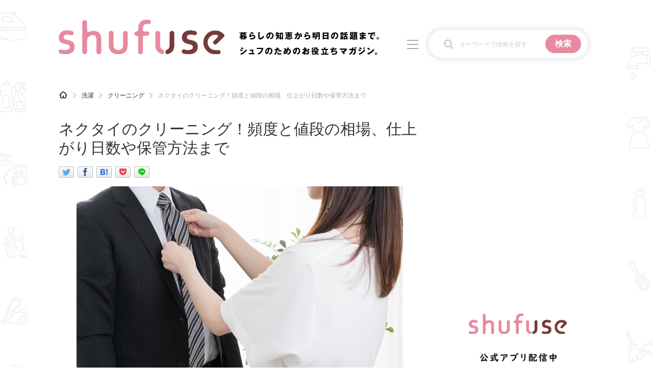

--- FILE ---
content_type: text/html; charset=UTF-8
request_url: https://shufuse.com/7241
body_size: 24405
content:
<!DOCTYPE html>
<html lang="ja">
<head>
<meta charset="UTF-8">
<!-- Global site tag (gtag.js) - Google Analytics -->
<script async src="https://www.googletagmanager.com/gtag/js?id=G-G7JVQ9RXKY"></script>
<script>
  window.dataLayer = window.dataLayer || [];
  function gtag(){dataLayer.push(arguments);}
  gtag('js', new Date());

  gtag('config', 'G-G7JVQ9RXKY', {
    'writer' : '小川愛美',
    'category' : '洗濯',
    'article_type' : 'notset'
  });

  gtag('event', 'record_article_metadata', {
    'send_to' : 'G-G7JVQ9RXKY'
  });
</script>
<!-- /Global site tag (gtag.js) - Google Analytics -->
<script type="text/javascript">
  window.pbjs = window.pbjs || {};
  window.pbjs.que = window.pbjs.que || [];
</script>
<script async='async' src="https://flux-cdn.com/client/1000336/shufuse_01582.min.js"></script>

<script type="text/javascript">
  window.googletag = window.googletag || {};
  window.googletag.cmd = window.googletag.cmd || [];
</script>
<script async='async' src='https://securepubads.g.doubleclick.net/tag/js/gpt.js'></script>

<script type="text/javascript">
  window.fluxtag = {
    readyBids: {
      prebid: false,
      amazon: true,
      google: false
    },
    failSafeTimeout: 3e3,
    isFn: function isFn(object) {
      var _t = 'Function';
      var toString = Object.prototype.toString;
      return toString.call(object) === '[object ' + _t + ']';
    },
    launchAdServer: function() {
      if (!fluxtag.readyBids.prebid || !fluxtag.readyBids.amazon) {
        return;
      }
      fluxtag.requestAdServer();
    },
    requestAdServer: function() {
      if (!fluxtag.readyBids.google) {
        fluxtag.readyBids.google = true;
        googletag.cmd.push(function () {
          if (!!(pbjs.setTargetingForGPTAsync) && fluxtag.isFn(pbjs.setTargetingForGPTAsync)) {
            pbjs.que.push(function () {
              pbjs.setTargetingForGPTAsync();
            });
          }
          googletag.pubads().refresh();
        });
      }
    }
  };
</script>

<script type="text/javascript">
  setTimeout(function() {
    fluxtag.requestAdServer();
  }, fluxtag.failSafeTimeout);
</script>

<script type='text/javascript'>
  ! function (a9, a, p, s, t, A, g) {
    if (a[a9]) return;

    function q(c, r) {
      a[a9]._Q.push([c, r])
    }
    a[a9] = {
      init: function () {
        q("i", arguments)
      },
      fetchBids: function () {
        q("f", arguments)
      },
      setDisplayBids: function () {},
      targetingKeys: function () {
        return []
      },
      _Q: []
    };
    A = p.createElement(s);
    A.async = !0;
    A.src = t;
    g = p.getElementsByTagName(s)[0];
    g.parentNode.insertBefore(A, g)
  }("apstag", window, document, "script", "//c.amazon-adsystem.com/aax2/apstag.js");
  apstag.init({
    pubID: 'c06cc614-f284-4373-8e7b-e334e4dcb9d3',
    adServer: 'googletag',
    bidTimeout: 1e3,
    schain: {
      complete: 1,
      ver: '1.0',
      nodes: [{
        asi: 'i-mobile.co.jp',
        sid: '71884',
        hp: 1,
      }]
    }
  });

  googletag.cmd.push(function () {
    apstag.fetchBids({
      slots:  [{
        slotID: "div-gpt-ad-1713333952270-0",
        slotName: "/9176203/1855288",
        sizes: [[320, 100], [320, 50]]
      }, {
        slotID: "div-gpt-ad-1713334010263-0",
        slotName: "/9176203/1855289",
        sizes: [[728, 90]]
      }]
    }, function (bids) {
      googletag.cmd.push(function () {
        apstag.setDisplayBids();
        fluxtag.readyBids.amazon = true;
        fluxtag.launchAdServer();
      });
    });
  });
</script>

<script type="text/javascript">
  var imobile_gam_slots = [];
  googletag.cmd.push(function() {
    var SP_banner = googletag.sizeMapping()
    .addSize([770, 0], [])
    .addSize([0, 0], [[320, 100], [320, 50]])
    .build();
    var PC_728x90 = googletag.sizeMapping()
    .addSize([770, 0], [728, 90])
    .addSize([0, 0], [])
    .build();
    imobile_gam_slots.push(googletag.defineSlot('/9176203,21789970986/1855288', [[320, 100], [320, 50]], 'div-gpt-ad-1713333952270-0').defineSizeMapping(SP_banner).addService(googletag.pubads()));
    imobile_gam_slots.push(googletag.defineSlot('/9176203,21789970986/1855289', [728, 90], 'div-gpt-ad-1713334010263-0').defineSizeMapping(PC_728x90).addService(googletag.pubads()));
    var isSameSite = document.referrer.indexOf('shufuse.com') > 0?'1':'0';
    googletag.pubads().setTargeting("shufuse_path",isSameSite);
    googletag.pubads().enableSingleRequest();
    googletag.pubads().collapseEmptyDivs();
    googletag.pubads().disableInitialLoad();
    googletag.enableServices();

    if (!!(window.pbFlux) && !!(window.pbFlux.prebidBidder) && fluxtag.isFn(window.pbFlux.prebidBidder)) {
      pbjs.que.push(function () {
        window.pbFlux.prebidBidder();
      });
    } else {
      fluxtag.readyBids.prebid = true;
      fluxtag.launchAdServer();
    }
  });
</script>
<!-- Geniee Wrapper Head Tag -->
<script>
  window.gnshbrequest = window.gnshbrequest || {cmd:[]};
  window.gnshbrequest.cmd.push(function(){
    window.gnshbrequest.forceInternalRequest();
  });
</script>
<script async src="https://securepubads.g.doubleclick.net/tag/js/gpt.js"></script>
<script async src="https://cpt.geniee.jp/hb/v1/222401/2785/wrapper.min.js"></script>
<!-- /Geniee Wrapper Head Tag -->  <meta name="viewport" content="width=device-width,initial-scale=1.0">
<link rel="alternate" type="application/rss+xml" title="シュフーズ RSS Feed" href="https://shufuse.com/?feed=rss2feed" />
<meta name="description" content="皆さんはネクタイをクリーニングに出すのはどのぐらいの頻度で行っているのでしょう。普段お仕事などで、ネクタイを使う人は多くいるでしょう。しかし、ネクタイはスーツなどに比べてクリーニングに出す方はあまり多くいません。しかし、ネクタイは使っている内に徐々に汚れが付いてしまいます。そこで、普段からネクタイを清潔に保つ方法や、長持ちさせるコツまでをご紹介します。" />
<meta name="keywords" content="ネクタイ,クリーニング" />
<!-- OGP -->
<meta property="og:type" content="article">
<meta property="og:description" content="皆さんはネクタイをクリーニングに出すのはどのぐらいの頻度で行っているのでしょう。普段お仕事などで、ネクタイを使う人は多くいるでしょう。しかし、ネクタイはスーツなどに比べてクリーニングに出す方はあまり多くいません。しかし、ネクタイは使っている内に徐々に汚れが付いてしまいます。そこで、普段からネクタイを清潔に保つ方法や、長持ちさせるコツまでをご紹介します。">
<meta property="og:title" content="ネクタイのクリーニング！頻度と値段の相場、仕上がり日数や保管方法まで">
<meta property="og:url" content="https://shufuse.com/7241">
<meta property="og:image" content="https://shufuse.com/wp-content/uploads/2019/02/a11aa0a01e5a1d763d5cb43f0270648a.jpg">
<meta name="thumbnail" content="https://shufuse.com/wp-content/uploads/2019/02/a11aa0a01e5a1d763d5cb43f0270648a.jpg">
<meta property="og:site_name" content="シュフーズ">
<meta property="og:locale" content="ja_JP">
<!-- /OGP -->
<!-- Twitter Card -->
<meta name="twitter:card" content="summary_large_image">
<meta name="twitter:description" content="皆さんはネクタイをクリーニングに出すのはどのぐらいの頻度で行っているのでしょう。普段お仕事などで、ネクタイを使う人は多くいるでしょう。しかし、ネクタイはスーツなどに比べてクリーニングに出す方はあまり多くいません。しかし、ネクタイは使っている内に徐々に汚れが付いてしまいます。そこで、普段からネクタイを清潔に保つ方法や、長持ちさせるコツまでをご紹介します。">
<meta name="twitter:title" content="ネクタイのクリーニング！頻度と値段の相場、仕上がり日数や保管方法まで">
<meta name="twitter:url" content="https://shufuse.com/7241">
<meta name="twitter:image" content="https://shufuse.com/wp-content/uploads/2019/02/a11aa0a01e5a1d763d5cb43f0270648a.jpg">
<meta name="twitter:domain" content="shufuse.com">
<meta name="twitter:creator" content="@shufuse">
<meta name="twitter:site" content="@shufuse">
<!-- /Twitter Card -->

<script async src="https://pagead2.googlesyndication.com/pagead/js/adsbygoogle.js?client=ca-pub-4313066013601810" crossorigin="anonymous"></script>

<script async src="https://securepubads.g.doubleclick.net/tag/js/gpt.js"></script>
<script>
 window.googletag = window.googletag || {cmd: []};
 googletag.cmd.push(function() {
  googletag.defineSlot('/22946769688,21789970986/847/5456/35334', [1, 1], 'div-gpt-ad-1716875648339-0').addService(googletag.pubads());
  googletag.pubads().enableSingleRequest();
  googletag.enableServices();
 });
</script>

<style>
img {
	max-width: 100%;
}
div#main {
	width: 710px;
}
@media screen and (max-width: 767px) {
	div#main {
		float: none;
		width: auto;
	}
}
#sidebar {
	float: right;
	width: 300px;
}
@media screen and (max-width: 767px) {
	#sidebar {
		float: none;
		width: auto;
	}
}
</style>
<title>ネクタイのクリーニング！頻度と値段の相場、仕上がり日数や保管方法まで &#8211; シュフーズ</title>
<meta name='robots' content='max-image-preview:large' />
	<style>img:is([sizes="auto" i], [sizes^="auto," i]) { contain-intrinsic-size: 3000px 1500px }</style>
	<link rel='dns-prefetch' href='//challenges.cloudflare.com' />
<script type="text/javascript" id="wpp-js" src="https://shufuse.com/wp-content/plugins/wordpress-popular-posts/assets/js/wpp.min.js?ver=7.3.6" data-sampling="1" data-sampling-rate="20" data-api-url="https://shufuse.com/wp-json/wordpress-popular-posts" data-post-id="7241" data-token="4c5608f772" data-lang="0" data-debug="0"></script>
<link rel='stylesheet' id='simplicity-style-css' href='//shufuse.com/wp-content/cache/wpfc-minified/e78lurv/fcp87.css' type='text/css' media='all' />
<link rel='stylesheet' id='responsive-style-css' href='//shufuse.com/wp-content/cache/wpfc-minified/2o15sclf/fcp87.css' type='text/css' media='all' />
<link rel='stylesheet' id='font-awesome-style-css' href='//shufuse.com/wp-content/cache/wpfc-minified/m0oy6bqh/fcp87.css' type='text/css' media='all' />
<link rel='stylesheet' id='icomoon-style-css' href='//shufuse.com/wp-content/cache/wpfc-minified/70bxtkbr/fcp87.css' type='text/css' media='all' />
<link rel='stylesheet' id='responsive-mode-style-css' href='//shufuse.com/wp-content/cache/wpfc-minified/7nypd8y2/fcp87.css' type='text/css' media='all' />
<link rel='stylesheet' id='narrow-style-css' href='//shufuse.com/wp-content/cache/wpfc-minified/q76z4qgt/fcp87.css' type='text/css' media='all' />
<link rel='stylesheet' id='media-style-css' href='//shufuse.com/wp-content/cache/wpfc-minified/325f47wx/fcp87.css' type='text/css' media='all' />
<link rel='stylesheet' id='extension-style-css' href='//shufuse.com/wp-content/cache/wpfc-minified/eup6ex5e/fcp87.css' type='text/css' media='all' />
<style id='extension-style-inline-css' type='text/css'>
#site-title a{color:#fff}#navi ul,#navi ul.sub-menu,#navi ul.children{background-color:#9b9b9b;border-color:#9b9b9b}#navi ul li a{color:#eaeaea}#footer{background-color:#f4f4f4}#h-top{min-height:45px}.ad-space{text-align:center}ul.snsp li.twitter-page a span{background-color:#55acee}ul.snsp li.facebook-page a span{background-color:#3b5998}ul.snsp li.google-plus-page a span{background-color:#dd4b39}ul.snsp li.instagram-page a span{background-color:#3f729b}ul.snsp li.hatebu-page a span{background-color:#008fde}ul.snsp li.pinterest-page a span{background-color:#cc2127}ul.snsp li.youtube-page a span{background-color:#e52d27}ul.snsp li.flickr-page a span{background-color:#1d1d1b}ul.snsp li.github-page a span{background-color:#24292e}ul.snsp li.line-page a span{background-color:#00c300}ul.snsp li.feedly-page a span{background-color:#87bd33}ul.snsp li.push7-page a span{background-color:#eeac00}ul.snsp li.rss-page a span{background-color:#fe9900}ul.snsp li a:hover{opacity:.7}#footer{background-color:transparent;color:#000}#footer-widget{color:#000}#footer a{color:}#footer h3{color:#333}#copyright a{color:#111}#s{background-color:#f3f3f3}#header .alignleft{margin-right:30px;max-width:none} .entry-thumb img,.related-entry-thumb img,.widget_new_entries ul li img,.widget_new_popular ul li img,.widget_popular_ranking ul li img,#prev-next img,.widget_new_entries .new-entrys-large .new-entry img{border-radius:10px} .related-entry-thumbnail{height:230px;width:160px;margin-right:10px}.related-entry-thumbnail .related-entry-title a{font-size:14px}.related-entry-thumbnail img{width:160px;height:auto} #main .social-count{display:none} .arrow-box{display:none}#sns-group-top .balloon-btn-set{width:auto} body{word-wrap:break-word}
</style>
<link rel='stylesheet' id='child-style-css' href='//shufuse.com/wp-content/cache/wpfc-minified/6kg6957p/fcp87.css' type='text/css' media='all' />
<link rel='stylesheet' id='child-responsive-mode-style-css' href='//shufuse.com/wp-content/cache/wpfc-minified/ldtbl87n/fcp87.css' type='text/css' media='all' />
<link rel='stylesheet' id='print-style-css' href='//shufuse.com/wp-content/cache/wpfc-minified/kl3hmurr/fcp87.css' type='text/css' media='print' />
<link rel='stylesheet' id='sns-twitter-type-style-css' href='//shufuse.com/wp-content/cache/wpfc-minified/m0wb2py8/fcp87.css' type='text/css' media='all' />
<link rel='stylesheet' id='wp-block-library-css' href='//shufuse.com/wp-content/cache/wpfc-minified/11n8f4mg/fcp87.css' type='text/css' media='all' />
<style id='classic-theme-styles-inline-css' type='text/css'>
/*! This file is auto-generated */
.wp-block-button__link{color:#fff;background-color:#32373c;border-radius:9999px;box-shadow:none;text-decoration:none;padding:calc(.667em + 2px) calc(1.333em + 2px);font-size:1.125em}.wp-block-file__button{background:#32373c;color:#fff;text-decoration:none}
</style>
<style id='global-styles-inline-css' type='text/css'>
:root{--wp--preset--aspect-ratio--square: 1;--wp--preset--aspect-ratio--4-3: 4/3;--wp--preset--aspect-ratio--3-4: 3/4;--wp--preset--aspect-ratio--3-2: 3/2;--wp--preset--aspect-ratio--2-3: 2/3;--wp--preset--aspect-ratio--16-9: 16/9;--wp--preset--aspect-ratio--9-16: 9/16;--wp--preset--color--black: #000000;--wp--preset--color--cyan-bluish-gray: #abb8c3;--wp--preset--color--white: #ffffff;--wp--preset--color--pale-pink: #f78da7;--wp--preset--color--vivid-red: #cf2e2e;--wp--preset--color--luminous-vivid-orange: #ff6900;--wp--preset--color--luminous-vivid-amber: #fcb900;--wp--preset--color--light-green-cyan: #7bdcb5;--wp--preset--color--vivid-green-cyan: #00d084;--wp--preset--color--pale-cyan-blue: #8ed1fc;--wp--preset--color--vivid-cyan-blue: #0693e3;--wp--preset--color--vivid-purple: #9b51e0;--wp--preset--gradient--vivid-cyan-blue-to-vivid-purple: linear-gradient(135deg,rgba(6,147,227,1) 0%,rgb(155,81,224) 100%);--wp--preset--gradient--light-green-cyan-to-vivid-green-cyan: linear-gradient(135deg,rgb(122,220,180) 0%,rgb(0,208,130) 100%);--wp--preset--gradient--luminous-vivid-amber-to-luminous-vivid-orange: linear-gradient(135deg,rgba(252,185,0,1) 0%,rgba(255,105,0,1) 100%);--wp--preset--gradient--luminous-vivid-orange-to-vivid-red: linear-gradient(135deg,rgba(255,105,0,1) 0%,rgb(207,46,46) 100%);--wp--preset--gradient--very-light-gray-to-cyan-bluish-gray: linear-gradient(135deg,rgb(238,238,238) 0%,rgb(169,184,195) 100%);--wp--preset--gradient--cool-to-warm-spectrum: linear-gradient(135deg,rgb(74,234,220) 0%,rgb(151,120,209) 20%,rgb(207,42,186) 40%,rgb(238,44,130) 60%,rgb(251,105,98) 80%,rgb(254,248,76) 100%);--wp--preset--gradient--blush-light-purple: linear-gradient(135deg,rgb(255,206,236) 0%,rgb(152,150,240) 100%);--wp--preset--gradient--blush-bordeaux: linear-gradient(135deg,rgb(254,205,165) 0%,rgb(254,45,45) 50%,rgb(107,0,62) 100%);--wp--preset--gradient--luminous-dusk: linear-gradient(135deg,rgb(255,203,112) 0%,rgb(199,81,192) 50%,rgb(65,88,208) 100%);--wp--preset--gradient--pale-ocean: linear-gradient(135deg,rgb(255,245,203) 0%,rgb(182,227,212) 50%,rgb(51,167,181) 100%);--wp--preset--gradient--electric-grass: linear-gradient(135deg,rgb(202,248,128) 0%,rgb(113,206,126) 100%);--wp--preset--gradient--midnight: linear-gradient(135deg,rgb(2,3,129) 0%,rgb(40,116,252) 100%);--wp--preset--font-size--small: 13px;--wp--preset--font-size--medium: 20px;--wp--preset--font-size--large: 36px;--wp--preset--font-size--x-large: 42px;--wp--preset--spacing--20: 0.44rem;--wp--preset--spacing--30: 0.67rem;--wp--preset--spacing--40: 1rem;--wp--preset--spacing--50: 1.5rem;--wp--preset--spacing--60: 2.25rem;--wp--preset--spacing--70: 3.38rem;--wp--preset--spacing--80: 5.06rem;--wp--preset--shadow--natural: 6px 6px 9px rgba(0, 0, 0, 0.2);--wp--preset--shadow--deep: 12px 12px 50px rgba(0, 0, 0, 0.4);--wp--preset--shadow--sharp: 6px 6px 0px rgba(0, 0, 0, 0.2);--wp--preset--shadow--outlined: 6px 6px 0px -3px rgba(255, 255, 255, 1), 6px 6px rgba(0, 0, 0, 1);--wp--preset--shadow--crisp: 6px 6px 0px rgba(0, 0, 0, 1);}:where(.is-layout-flex){gap: 0.5em;}:where(.is-layout-grid){gap: 0.5em;}body .is-layout-flex{display: flex;}.is-layout-flex{flex-wrap: wrap;align-items: center;}.is-layout-flex > :is(*, div){margin: 0;}body .is-layout-grid{display: grid;}.is-layout-grid > :is(*, div){margin: 0;}:where(.wp-block-columns.is-layout-flex){gap: 2em;}:where(.wp-block-columns.is-layout-grid){gap: 2em;}:where(.wp-block-post-template.is-layout-flex){gap: 1.25em;}:where(.wp-block-post-template.is-layout-grid){gap: 1.25em;}.has-black-color{color: var(--wp--preset--color--black) !important;}.has-cyan-bluish-gray-color{color: var(--wp--preset--color--cyan-bluish-gray) !important;}.has-white-color{color: var(--wp--preset--color--white) !important;}.has-pale-pink-color{color: var(--wp--preset--color--pale-pink) !important;}.has-vivid-red-color{color: var(--wp--preset--color--vivid-red) !important;}.has-luminous-vivid-orange-color{color: var(--wp--preset--color--luminous-vivid-orange) !important;}.has-luminous-vivid-amber-color{color: var(--wp--preset--color--luminous-vivid-amber) !important;}.has-light-green-cyan-color{color: var(--wp--preset--color--light-green-cyan) !important;}.has-vivid-green-cyan-color{color: var(--wp--preset--color--vivid-green-cyan) !important;}.has-pale-cyan-blue-color{color: var(--wp--preset--color--pale-cyan-blue) !important;}.has-vivid-cyan-blue-color{color: var(--wp--preset--color--vivid-cyan-blue) !important;}.has-vivid-purple-color{color: var(--wp--preset--color--vivid-purple) !important;}.has-black-background-color{background-color: var(--wp--preset--color--black) !important;}.has-cyan-bluish-gray-background-color{background-color: var(--wp--preset--color--cyan-bluish-gray) !important;}.has-white-background-color{background-color: var(--wp--preset--color--white) !important;}.has-pale-pink-background-color{background-color: var(--wp--preset--color--pale-pink) !important;}.has-vivid-red-background-color{background-color: var(--wp--preset--color--vivid-red) !important;}.has-luminous-vivid-orange-background-color{background-color: var(--wp--preset--color--luminous-vivid-orange) !important;}.has-luminous-vivid-amber-background-color{background-color: var(--wp--preset--color--luminous-vivid-amber) !important;}.has-light-green-cyan-background-color{background-color: var(--wp--preset--color--light-green-cyan) !important;}.has-vivid-green-cyan-background-color{background-color: var(--wp--preset--color--vivid-green-cyan) !important;}.has-pale-cyan-blue-background-color{background-color: var(--wp--preset--color--pale-cyan-blue) !important;}.has-vivid-cyan-blue-background-color{background-color: var(--wp--preset--color--vivid-cyan-blue) !important;}.has-vivid-purple-background-color{background-color: var(--wp--preset--color--vivid-purple) !important;}.has-black-border-color{border-color: var(--wp--preset--color--black) !important;}.has-cyan-bluish-gray-border-color{border-color: var(--wp--preset--color--cyan-bluish-gray) !important;}.has-white-border-color{border-color: var(--wp--preset--color--white) !important;}.has-pale-pink-border-color{border-color: var(--wp--preset--color--pale-pink) !important;}.has-vivid-red-border-color{border-color: var(--wp--preset--color--vivid-red) !important;}.has-luminous-vivid-orange-border-color{border-color: var(--wp--preset--color--luminous-vivid-orange) !important;}.has-luminous-vivid-amber-border-color{border-color: var(--wp--preset--color--luminous-vivid-amber) !important;}.has-light-green-cyan-border-color{border-color: var(--wp--preset--color--light-green-cyan) !important;}.has-vivid-green-cyan-border-color{border-color: var(--wp--preset--color--vivid-green-cyan) !important;}.has-pale-cyan-blue-border-color{border-color: var(--wp--preset--color--pale-cyan-blue) !important;}.has-vivid-cyan-blue-border-color{border-color: var(--wp--preset--color--vivid-cyan-blue) !important;}.has-vivid-purple-border-color{border-color: var(--wp--preset--color--vivid-purple) !important;}.has-vivid-cyan-blue-to-vivid-purple-gradient-background{background: var(--wp--preset--gradient--vivid-cyan-blue-to-vivid-purple) !important;}.has-light-green-cyan-to-vivid-green-cyan-gradient-background{background: var(--wp--preset--gradient--light-green-cyan-to-vivid-green-cyan) !important;}.has-luminous-vivid-amber-to-luminous-vivid-orange-gradient-background{background: var(--wp--preset--gradient--luminous-vivid-amber-to-luminous-vivid-orange) !important;}.has-luminous-vivid-orange-to-vivid-red-gradient-background{background: var(--wp--preset--gradient--luminous-vivid-orange-to-vivid-red) !important;}.has-very-light-gray-to-cyan-bluish-gray-gradient-background{background: var(--wp--preset--gradient--very-light-gray-to-cyan-bluish-gray) !important;}.has-cool-to-warm-spectrum-gradient-background{background: var(--wp--preset--gradient--cool-to-warm-spectrum) !important;}.has-blush-light-purple-gradient-background{background: var(--wp--preset--gradient--blush-light-purple) !important;}.has-blush-bordeaux-gradient-background{background: var(--wp--preset--gradient--blush-bordeaux) !important;}.has-luminous-dusk-gradient-background{background: var(--wp--preset--gradient--luminous-dusk) !important;}.has-pale-ocean-gradient-background{background: var(--wp--preset--gradient--pale-ocean) !important;}.has-electric-grass-gradient-background{background: var(--wp--preset--gradient--electric-grass) !important;}.has-midnight-gradient-background{background: var(--wp--preset--gradient--midnight) !important;}.has-small-font-size{font-size: var(--wp--preset--font-size--small) !important;}.has-medium-font-size{font-size: var(--wp--preset--font-size--medium) !important;}.has-large-font-size{font-size: var(--wp--preset--font-size--large) !important;}.has-x-large-font-size{font-size: var(--wp--preset--font-size--x-large) !important;}
:where(.wp-block-post-template.is-layout-flex){gap: 1.25em;}:where(.wp-block-post-template.is-layout-grid){gap: 1.25em;}
:where(.wp-block-columns.is-layout-flex){gap: 2em;}:where(.wp-block-columns.is-layout-grid){gap: 2em;}
:root :where(.wp-block-pullquote){font-size: 1.5em;line-height: 1.6;}
</style>
<link rel='stylesheet' id='contact-form-7-css' href='//shufuse.com/wp-content/cache/wpfc-minified/r3zs1h7/fcp87.css' type='text/css' media='all' />
<script type="text/javascript" src="https://shufuse.com/wp-includes/js/jquery/jquery.min.js?ver=3.7.1" id="jquery-core-js"></script>
<script type="text/javascript" src="https://shufuse.com/wp-includes/js/jquery/jquery-migrate.min.js?ver=3.4.1" id="jquery-migrate-js"></script>
<link rel='shortlink' href='https://shufuse.com/?p=7241' />
<link rel="alternate" title="oEmbed (JSON)" type="application/json+oembed" href="https://shufuse.com/wp-json/oembed/1.0/embed?url=https%3A%2F%2Fshufuse.com%2F7241" />
<link rel="alternate" title="oEmbed (XML)" type="text/xml+oembed" href="https://shufuse.com/wp-json/oembed/1.0/embed?url=https%3A%2F%2Fshufuse.com%2F7241&#038;format=xml" />
            <style id="wpp-loading-animation-styles">@-webkit-keyframes bgslide{from{background-position-x:0}to{background-position-x:-200%}}@keyframes bgslide{from{background-position-x:0}to{background-position-x:-200%}}.wpp-widget-block-placeholder,.wpp-shortcode-placeholder{margin:0 auto;width:60px;height:3px;background:#dd3737;background:linear-gradient(90deg,#dd3737 0%,#571313 10%,#dd3737 100%);background-size:200% auto;border-radius:3px;-webkit-animation:bgslide 1s infinite linear;animation:bgslide 1s infinite linear}</style>
            <link rel="canonical" href="https://shufuse.com/7241">
<!-- JSON-LD -->
<script type="application/ld+json">
{
  "@context": "https://schema.org",
  "@type": "Article",
  "mainEntityOfPage":{
    "@type":"WebPage",
    "@id":"https://shufuse.com/7241"
  },
  "headline": "ネクタイのクリーニング！頻度と値段の相場、仕上がり日数や保管方法まで",
  "datePublished": "2019-02-21T00:00:24+09:00",
  "dateModified": "2022-09-30T03:17:45+09:00"
}
</script>
<link rel="icon" href="https://shufuse.com/wp-content/uploads/2020/11/cropped-shufuse-icon-pink-32x32.png" sizes="32x32" />
<link rel="icon" href="https://shufuse.com/wp-content/uploads/2020/11/cropped-shufuse-icon-pink-192x192.png" sizes="192x192" />
<link rel="apple-touch-icon" href="https://shufuse.com/wp-content/uploads/2020/11/cropped-shufuse-icon-pink-180x180.png" />
<meta name="msapplication-TileImage" content="https://shufuse.com/wp-content/uploads/2020/11/cropped-shufuse-icon-pink-270x270.png" />
</head>
  <body class="wp-singular post-template-default single single-post postid-7241 single-format-standard wp-theme-simplicity2 wp-child-theme-simplicity2-custom categoryid-15 categoryid-105" itemscope itemtype="http://schema.org/WebPage">
	<!-- ボディ用 -->
<!-- /9176203,21789970986/1855288 SP 下部固定オーバーレイ <body>のすぐ下に設置してください -->
<div style='position:fixed;bottom:0;left:0;right:0;width:100%;background:rgba(0, 0, 0, 0);z-index:99998;text-align:center;transform:translate3d(0, 0, 0);'>
<div id='div-gpt-ad-1713333952270-0' style='margin:auto;text-align:center;z-index:99999;'>
  <script>
    googletag.cmd.push(function() { googletag.display('div-gpt-ad-1713333952270-0'); });
  </script>
</div>
</div>

<!-- /9176203,21789970986/1855289 PC 下部固定オーバーレイ_728×90 <body>のすぐ下に設置してください -->
<div style='position:fixed;bottom:0;left:0;right:0;width:100%;background:rgba(0, 0, 0, 0);z-index:99998;text-align:center;transform:translate3d(0, 0, 0);'>
<div id='div-gpt-ad-1713334010263-0' style='margin:auto;text-align:center;z-index:99999;'>
  <script>
    googletag.cmd.push(function() { googletag.display('div-gpt-ad-1713334010263-0'); });
  </script>
</div>
</div>    <div id="container">
						      <!-- header -->
      <header itemscope itemtype="http://schema.org/WPHeader">
        <div id="header" class="clearfix">
          <input type="checkbox" id="gnav-menustate">
          <div id="header-in">

                        <div id="h-top">

              <div class="alignleft top-title-catchphrase">
                <div id="site-title" itemscope itemtype="http://schema.org/Organization">
  <a href="https://shufuse.com/"><img src="https://shufuse.com/wp-content/themes/simplicity2-custom/images/logo.png" alt="シュフーズ" class="site-title-img" /></a></div>
<div id="site-description">
	<img src="https://shufuse.com/wp-content/themes/simplicity2-custom/images/site-description.png" alt="暮らしの知恵から明日の話題まで。シュフのためのお役立ちマガジン。">
</div>
<label for="gnav-menustate" aria-hidden="true">
	<span class="menu-trigger">
		<span></span>
		<span></span>
		<span></span>
	</span>
</label>
<div class="search_box">
	<form role="search" method="get" class="search-form" action="https://shufuse.com/">
		<div class="search-form_inner">
			<input class="search-field" type="search" value="" name="s" placeholder="キーワードで情報を探す">
			<input type="submit" class="search-submit" value="検索">
		</div>
	</form>
</div>
<div class="search_page_link">
	<a href="https://shufuse.com/search_form"><img src="https://shufuse.com/wp-content/themes/simplicity2-custom/images/icon_search.png" alt="検索"></a>
</div>
              </div>

            </div>
            <div class="gnav-content">
	<div class="gnav_title">CATEGORY<span>記事カテゴリ</span></div>
	<nav>
		<ul class="cat_list">
						<li>
				<a href="https://shufuse.com/category/%e6%b0%97%e3%81%ab%e3%81%aa%e3%82%8b">
					<div class="icon"><img src="https://shufuse.com/wp-content/themes/simplicity2-custom/images/category-icon/no-icon.png" alt=""></div>
					<div class="category_name"><span>気になる</span></div>
				</a>
			</li>
						<li>
				<a href="https://shufuse.com/category/%e9%81%8b%e6%b0%97">
					<div class="icon"><img src="https://shufuse.com/wp-content/themes/simplicity2-custom/images/category-icon/41.png" alt=""></div>
					<div class="category_name"><span>運気</span></div>
				</a>
			</li>
						<li>
				<a href="https://shufuse.com/category/%e6%b4%97%e6%bf%af">
					<div class="icon"><img src="https://shufuse.com/wp-content/themes/simplicity2-custom/images/category-icon/15.png" alt=""></div>
					<div class="category_name"><span>洗濯</span></div>
				</a>
			</li>
						<li>
				<a href="https://shufuse.com/category/%e7%94%9f%e6%b4%bb%e3%81%ae%e7%9f%a5%e6%81%b5">
					<div class="icon"><img src="https://shufuse.com/wp-content/themes/simplicity2-custom/images/category-icon/9.png" alt=""></div>
					<div class="category_name"><span>生活の知恵</span></div>
				</a>
			</li>
						<li>
				<a href="https://shufuse.com/category/%e3%81%8a%e9%87%91">
					<div class="icon"><img src="https://shufuse.com/wp-content/themes/simplicity2-custom/images/category-icon/5.png" alt=""></div>
					<div class="category_name"><span>お金</span></div>
				</a>
			</li>
						<li>
				<a href="https://shufuse.com/category/%e6%8e%83%e9%99%a4">
					<div class="icon"><img src="https://shufuse.com/wp-content/themes/simplicity2-custom/images/category-icon/14.png" alt=""></div>
					<div class="category_name"><span>掃除</span></div>
				</a>
			</li>
						<li>
				<a href="https://shufuse.com/category/%e3%83%9e%e3%83%8a%e3%83%bc">
					<div class="icon"><img src="https://shufuse.com/wp-content/themes/simplicity2-custom/images/category-icon/31.png" alt=""></div>
					<div class="category_name"><span>マナー</span></div>
				</a>
			</li>
						<li>
				<a href="https://shufuse.com/category/%e8%b6%a3%e5%91%b3">
					<div class="icon"><img src="https://shufuse.com/wp-content/themes/simplicity2-custom/images/category-icon/27.png" alt=""></div>
					<div class="category_name"><span>趣味</span></div>
				</a>
			</li>
						<li>
				<a href="https://shufuse.com/category/%e9%a3%9f%e6%9d%90%e8%be%9e%e5%85%b8">
					<div class="icon"><img src="https://shufuse.com/wp-content/themes/simplicity2-custom/images/category-icon/7.png" alt=""></div>
					<div class="category_name"><span>食材辞典</span></div>
				</a>
			</li>
						<li>
				<a href="https://shufuse.com/category/recommend">
					<div class="icon"><img src="https://shufuse.com/wp-content/themes/simplicity2-custom/images/category-icon/48.png" alt=""></div>
					<div class="category_name"><span>おすすめ</span></div>
				</a>
			</li>
					</ul>
	</nav>
</div>
          </div>
        </div>
      </header>
			
      
      <!-- 本体部分 -->
      <div id="body">
        <div id="body-in" class="cf">

          


<div id="before-main">
<div id="breadcrumb" class="inner"><ul itemscope itemtype="http://schema.org/BreadcrumbList"><li itemprop="itemListElement" itemscope itemtype="http://schema.org/ListItem"><a itemprop="item" href="https://shufuse.com/"><span itemprop="name" class="sr-only">HOME</span><img src="https://shufuse.com/wp-content/themes/simplicity2-custom/images/icon_home.png" alt=""></a><meta itemprop="position" content="1" /></li><li itemprop="itemListElement" itemscope itemtype="http://schema.org/ListItem"><a itemprop="item" href="https://shufuse.com/category/%e6%b4%97%e6%bf%af"><span itemprop="name">洗濯</span></a><meta itemprop="position" content="2" /></li><li itemprop="itemListElement" itemscope itemtype="http://schema.org/ListItem"><a itemprop="item" href="https://shufuse.com/category/%e6%b4%97%e6%bf%af/%e3%82%af%e3%83%aa%e3%83%bc%e3%83%8b%e3%83%b3%e3%82%b0"><span itemprop="name">クリーニング</span></a><meta itemprop="position" content="3" /></li><li><span>ネクタイのクリーニング！頻度と値段の相場、仕上がり日数や保管方法まで</span></li></ul></div>
<!-- / .before-main -->
</div>
          <!-- main -->
          <main itemscope itemprop="mainContentOfPage">
                        <div id="main" itemscope itemtype="http://schema.org/Blog">
            
  
  <div id="post-7241" class="post-7241 post type-post status-publish format-standard has-post-thumbnail hentry category-15 category-105">
  <article class="article">
  
  
  <header>
    <h1 class="entry-title">ネクタイのクリーニング！頻度と値段の相場、仕上がり日数や保管方法まで</h1>


    
    <p class="post-meta">
      
                <span class="post-date"><span class="fa fa-clock-o fa-fw"></span><span class="entry-date date published">2019/2/21</span></span>
              <span class="post-update"><span class="fa fa-history fa-fw"></span><time class="entry-date date updated" datetime="2022-09-30T03:17:45+09:00">2022/9/30</time></span>
    
      <span class="category"><span class="fa fa-folder fa-fw"></span><a href="https://shufuse.com/category/%e6%b4%97%e6%bf%af" rel="category tag">洗濯</a><span class="category-separator">, </span><a href="https://shufuse.com/category/%e6%b4%97%e6%bf%af/%e3%82%af%e3%83%aa%e3%83%bc%e3%83%8b%e3%83%b3%e3%82%b0" rel="category tag">クリーニング</a></span>

      
      
      
      
      
    </p>

    
    
    <div id="sns-group-top" class="sns-group sns-group-top">
<div class="sns-buttons sns-buttons-pc">
    <ul class="snsb snsb-balloon clearfix">
        <li class="balloon-btn twitter-balloon-btn">
      <span class="balloon-btn-set">
        <span class="arrow-box">
          <a href="//twitter.com/search?q=https%3A%2F%2Fshufuse.com%2F7241" target="blank" class="arrow-box-link twitter-arrow-box-link" rel="nofollow">
            <span class="social-count twitter-count"><span class="fa fa-comments"></span></span>
          </a>
        </span>
        <a href="https://twitter.com/share?text=%E3%83%8D%E3%82%AF%E3%82%BF%E3%82%A4%E3%81%AE%E3%82%AF%E3%83%AA%E3%83%BC%E3%83%8B%E3%83%B3%E3%82%B0%EF%BC%81%E9%A0%BB%E5%BA%A6%E3%81%A8%E5%80%A4%E6%AE%B5%E3%81%AE%E7%9B%B8%E5%A0%B4%E3%80%81%E4%BB%95%E4%B8%8A%E3%81%8C%E3%82%8A%E6%97%A5%E6%95%B0%E3%82%84%E4%BF%9D%E7%AE%A1%E6%96%B9%E6%B3%95%E3%81%BE%E3%81%A7&amp;url=https%3A%2F%2Fshufuse.com%2F7241" target="blank" class="balloon-btn-link twitter-balloon-btn-link" rel="nofollow">
          <span class="icon-twitter"></span>
        </a>
      </span>
    </li>
            <li class="balloon-btn facebook-balloon-btn">
      <span class="balloon-btn-set">
        <span class="arrow-box">
          <a href="//www.facebook.com/sharer/sharer.php?u=https://shufuse.com/7241&amp;t=%E3%83%8D%E3%82%AF%E3%82%BF%E3%82%A4%E3%81%AE%E3%82%AF%E3%83%AA%E3%83%BC%E3%83%8B%E3%83%B3%E3%82%B0%EF%BC%81%E9%A0%BB%E5%BA%A6%E3%81%A8%E5%80%A4%E6%AE%B5%E3%81%AE%E7%9B%B8%E5%A0%B4%E3%80%81%E4%BB%95%E4%B8%8A%E3%81%8C%E3%82%8A%E6%97%A5%E6%95%B0%E3%82%84%E4%BF%9D%E7%AE%A1%E6%96%B9%E6%B3%95%E3%81%BE%E3%81%A7" target="blank" class="arrow-box-link facebook-arrow-box-link" rel="nofollow">
            <span class="social-count facebook-count"><span class="fa fa-spinner fa-pulse"></span></span>
          </a>
        </span>
        <a href="//www.facebook.com/sharer/sharer.php?u=https://shufuse.com/7241&amp;t=%E3%83%8D%E3%82%AF%E3%82%BF%E3%82%A4%E3%81%AE%E3%82%AF%E3%83%AA%E3%83%BC%E3%83%8B%E3%83%B3%E3%82%B0%EF%BC%81%E9%A0%BB%E5%BA%A6%E3%81%A8%E5%80%A4%E6%AE%B5%E3%81%AE%E7%9B%B8%E5%A0%B4%E3%80%81%E4%BB%95%E4%B8%8A%E3%81%8C%E3%82%8A%E6%97%A5%E6%95%B0%E3%82%84%E4%BF%9D%E7%AE%A1%E6%96%B9%E6%B3%95%E3%81%BE%E3%81%A7" target="blank" class="balloon-btn-link facebook-balloon-btn-link" rel="nofollow">
          <span class="icon-facebook"></span>
        </a>
      </span>
    </li>
                <li class="balloon-btn hatena-balloon-btn">
      <span class="balloon-btn-set">
        <span class="arrow-box">
          <a href="//b.hatena.ne.jp/entry/s/shufuse.com/7241" target="blank" class="arrow-box-link hatena-arrow-box-link" rel="nofollow">
            <span class="social-count hatebu-count"><span class="fa fa-spinner fa-pulse"></span></span>
          </a>
        </span>
        <a href="//b.hatena.ne.jp/entry/s/shufuse.com/7241" target="blank" class="hatena-bookmark-button balloon-btn-link hatena-balloon-btn-link" data-hatena-bookmark-layout="simple" title="ネクタイのクリーニング！頻度と値段の相場、仕上がり日数や保管方法まで" rel="nofollow">
          <span class="icon-hatena"></span>
        </a>
      </span>
    </li>
            <li class="balloon-btn pocket-balloon-btn">
      <span class="balloon-btn-set">
        <span class="arrow-box">
          <a href="//getpocket.com/edit?url=https://shufuse.com/7241" target="blank" class="arrow-box-link pocket-arrow-box-link" rel="nofollow">
            <span class="social-count pocket-count"><span class="fa fa-spinner fa-pulse"></span></span>
          </a>
        </span>
        <a href="//getpocket.com/edit?url=https://shufuse.com/7241" target="blank" class="balloon-btn-link pocket-balloon-btn-link" rel="nofollow">
          <span class="icon-pocket"></span>
        </a>
      </span>
    </li>
            <li class="balloon-btn line-balloon-btn">
      <span class="balloon-btn-set">
        <span class="arrow-box">
          <a href="//timeline.line.me/social-plugin/share?url=https%3A%2F%2Fshufuse.com%2F7241" target="blank" class="arrow-box-link line-arrow-box-link" rel="nofollow">
            LINE!
          </a>
        </span>
        <a href="//timeline.line.me/social-plugin/share?url=https%3A%2F%2Fshufuse.com%2F7241" target="blank" class="balloon-btn-link line-balloon-btn-link" rel="nofollow">
          <span class="icon-line"></span>
        </a>
      </span>
    </li>
                      </ul>
</div>
</div>
<div class="clear"></div>

      </header>

  <figure class="eye-catch">
    <img width="640" height="427" src="https://shufuse.com/wp-content/uploads/2019/02/a11aa0a01e5a1d763d5cb43f0270648a.jpg" class="attachment-post-thumbnail size-post-thumbnail wp-post-image" alt="" decoding="async" fetchpriority="high" srcset="https://shufuse.com/wp-content/uploads/2019/02/a11aa0a01e5a1d763d5cb43f0270648a.jpg 640w, https://shufuse.com/wp-content/uploads/2019/02/a11aa0a01e5a1d763d5cb43f0270648a-400x267.jpg 400w, https://shufuse.com/wp-content/uploads/2019/02/a11aa0a01e5a1d763d5cb43f0270648a-320x214.jpg 320w" sizes="(max-width: 640px) 100vw, 640px" /></figure>

<div class="excerpt">
	<p>皆さんはネクタイをクリーニングに出すのはどのぐらいの頻度で行っているのでしょう。普段お仕事などで、ネクタイを使う人は多くいるでしょう。しかし、ネクタイはスーツなどに比べてクリーニングに出す方はあまり多くいません。しかし、ネクタイは使っている内に徐々に汚れが付いてしまいます。そこで、普段からネクタイを清潔に保つ方法や、長持ちさせるコツまでをご紹介します。</p>
</div>

    
			<div class="ad-space">
		<div class="kizi-header-ad">
  <div class="ad-left">
<script async src="https://pagead2.googlesyndication.com/pagead/js/adsbygoogle.js?client=ca-pub-4313066013601810"
    crossorigin="anonymous"></script>
<!-- シュフーズ_記事H_PC（左側） -->
<ins class="adsbygoogle"
    style="display:block"
    data-ad-client="ca-pub-4313066013601810"
    data-ad-slot="1766477429"
    data-ad-format="auto"
    data-full-width-responsive="true"></ins>
<script>
    (adsbygoogle = window.adsbygoogle || []).push({});
</script>
  </div>

  <div class="ad-right">
<!-- Geniee Body Tag 1587403 -->
<div data-cptid="1587403" style="display: block;">
<script>
  window.gnshbrequest.cmd.push(function() {
    window.gnshbrequest.applyThirdPartyTag("1587403", "[data-cptid='1587403']");
  });
</script>
</div>
<!-- /Geniee Body Tag 1587403 -->
  </div>
  <div class="clear"></div>
</div>	</div>
	
	
  <div id="the-content" class="entry-content">
  <div id="ez-toc-container" class="ez-toc-v2_0_80 counter-hierarchy ez-toc-counter ez-toc-grey ez-toc-container-direction">
<div class="ez-toc-title-container">
<p class="ez-toc-title" style="cursor:inherit">目次</p>
<span class="ez-toc-title-toggle"></span></div>
<nav><ul class='ez-toc-list ez-toc-list-level-1 ' ><li class='ez-toc-page-1 ez-toc-heading-level-2'><a class="ez-toc-link ez-toc-heading-1" href="#toc_index" >ネクタイにクリーニングは必須！</a></li><li class='ez-toc-page-1 ez-toc-heading-level-2'><a class="ez-toc-link ez-toc-heading-2" href="#toc_index-2" >ネクタイをクリーニングに出す頻度</a></li><li class='ez-toc-page-1 ez-toc-heading-level-2'><a class="ez-toc-link ez-toc-heading-3" href="#toc_index-3" >ネクタイのクリーニングの価格相場</a></li><li class='ez-toc-page-1 ez-toc-heading-level-2'><a class="ez-toc-link ez-toc-heading-4" href="#toc_index-4" >ネクタイのクリーニング仕上がり日数</a></li><li class='ez-toc-page-1 ez-toc-heading-level-2'><a class="ez-toc-link ez-toc-heading-5" href="#toc_index-5" >ネクタイのクリーニングから仕上がりまでの工程</a></li><li class='ez-toc-page-1 ez-toc-heading-level-2'><a class="ez-toc-link ez-toc-heading-6" href="#toc_index-6" >ネクタイをきれいに使う方法</a></li><li class='ez-toc-page-1 ez-toc-heading-level-2'><a class="ez-toc-link ez-toc-heading-7" href="#toc_index-7" >ネクタイの正しい保管方法</a></li><li class='ez-toc-page-1 ez-toc-heading-level-2'><a class="ez-toc-link ez-toc-heading-8" href="#toc_index-8" >まとめ</a></li></ul></nav></div>
<h2><span class="ez-toc-section" id="toc_index"></span>ネクタイにクリーニングは必須！<span class="ez-toc-section-end"></span></h2>
<p><img decoding="async" class="aligncenter size-full wp-image-9979" src="https://shufuse.com/wp-content/uploads/2019/02/76f84d14065f036c7e50e8dee5c3e683.jpg" alt="たくさんのネクタイ" width="640" height="485" srcset="https://shufuse.com/wp-content/uploads/2019/02/76f84d14065f036c7e50e8dee5c3e683.jpg 640w, https://shufuse.com/wp-content/uploads/2019/02/76f84d14065f036c7e50e8dee5c3e683-400x303.jpg 400w, https://shufuse.com/wp-content/uploads/2019/02/76f84d14065f036c7e50e8dee5c3e683-320x243.jpg 320w" sizes="(max-width: 640px) 100vw, 640px" /></p>
<p>ネクタイは色が濃いものであったり、いろいろな柄が付いていたりするものが多く、その色に紛れて汚れに気付かずそのまま保管してしまうことがあります。また、食べこぼしや飲みこぼしの他、空気中の埃やチリ、皮脂など様々な汚れが多く付着しています。</p>
<p>ネクタイは多くの場合、シルク100%などのとてもデリケートな素材でできているため、家の洗濯機で洗うと毛羽立ってしまったり、ヨレてしまったりしてうまく仕上がらない可能性が高いです。</p>
<p>面倒がって家で洗ってしまうと、そのネクタイが使えなくなってしまうことがあるので、汚れが気になった場合は悩まずクリーニングに出しましょう。</p>
<div class='code-block code-block-1' style='margin: 8px auto; text-align: center; display: block; clear: both;'>
<div class="ad-space">
<div>
	<div class="ad-left">
	
<script async src="https://pagead2.googlesyndication.com/pagead/js/adsbygoogle.js?client=ca-pub-4313066013601810"
     crossorigin="anonymous"></script>
<!-- シュフーズ_文中A_PC -->
<ins class="adsbygoogle"
     style="display:inline-block;width:336px;height:280px"
     data-ad-client="ca-pub-4313066013601810"
     data-ad-slot="2164208070"></ins>
<script>
     (adsbygoogle = window.adsbygoogle || []).push({});
</script>

	</div>
	<div class="ad-right">

<script async src="https://pagead2.googlesyndication.com/pagead/js/adsbygoogle.js?client=ca-pub-4313066013601810"
     crossorigin="anonymous"></script>
<!-- シュフーズ_文中A_PC -->
<ins class="adsbygoogle"
     style="display:inline-block;width:336px;height:280px"
     data-ad-client="ca-pub-4313066013601810"
     data-ad-slot="2164208070"></ins>
<script>
     (adsbygoogle = window.adsbygoogle || []).push({});
</script>

	</div>
	<div class="clear"></div>
</div>
</div>
</div>
<h2><span class="ez-toc-section" id="toc_index-2"></span>ネクタイをクリーニングに出す頻度<span class="ez-toc-section-end"></span></h2>
<p><img decoding="async" class="aligncenter size-full wp-image-9980" src="https://shufuse.com/wp-content/uploads/2019/02/83fdc2f7fda7382748d081367a76f0eb.jpg" alt="汚れたネクタイ" width="640" height="427" srcset="https://shufuse.com/wp-content/uploads/2019/02/83fdc2f7fda7382748d081367a76f0eb.jpg 640w, https://shufuse.com/wp-content/uploads/2019/02/83fdc2f7fda7382748d081367a76f0eb-400x267.jpg 400w, https://shufuse.com/wp-content/uploads/2019/02/83fdc2f7fda7382748d081367a76f0eb-320x214.jpg 320w" sizes="(max-width: 640px) 100vw, 640px" /></p>
<p>ネクタイをクリーニングに出す頻度としては、<span style="color: #ff0000;">3～4ヶ月に1回のペース</span>で出せば十分です。<span style="color: #ff0000;">1シーズンに1回</span>と覚えておくといい目安になるのかもしれません。</p>
<p>ネクタイは普段通り使っていれば、食べこぼしや飲みこぼしがない限り頻繁に汚れてしまうアイテムというわけではないので、スーツやワイシャツのように短いスパンで、クリーニングに出す必要はありません。</p>
<p>むしろネクタイはデリケートな素材でできているため、何度もクリーニングに出してしまうと、生地を傷めてしまう原因になります。</p>
<h2><span class="ez-toc-section" id="toc_index-3"></span>ネクタイのクリーニングの価格相場<span class="ez-toc-section-end"></span></h2>
<p><img loading="lazy" decoding="async" class="aligncenter size-full wp-image-9983" src="https://shufuse.com/wp-content/uploads/2019/02/bafe9f8f696b1ef671e22e44c57e4044.jpg" alt="クリーニング店" width="640" height="427" srcset="https://shufuse.com/wp-content/uploads/2019/02/bafe9f8f696b1ef671e22e44c57e4044.jpg 640w, https://shufuse.com/wp-content/uploads/2019/02/bafe9f8f696b1ef671e22e44c57e4044-400x267.jpg 400w, https://shufuse.com/wp-content/uploads/2019/02/bafe9f8f696b1ef671e22e44c57e4044-320x214.jpg 320w" sizes="auto, (max-width: 640px) 100vw, 640px" /></p>
<p>ネクタイのクリーニング料金は、<span style="color: #ff0000;">1本当たり400円程度</span>です。もちろん、お店によって値段も変わってくるところもあり、安いところでは300円台で価格が設定されています。</p>
<p>また、ネクタイの素材や汚れの種類、その程度によっては600円から700円ほどになることも少なくありません。</p>
<p>さらに、高級ブランドのものであったり、シミ抜き加工は追加料金がかかることもよくあるので、クリーニングに出す前にしっかりと確認しておくことが重要です。</p>
<h2><span class="ez-toc-section" id="toc_index-4"></span>ネクタイのクリーニング仕上がり日数<span class="ez-toc-section-end"></span></h2>
<p><img loading="lazy" decoding="async" class="aligncenter size-full wp-image-9984" src="https://shufuse.com/wp-content/uploads/2019/02/f6487f5a5e19ab529bd8df16a38cc220.jpg" alt="クリーニングの作業" width="640" height="427" srcset="https://shufuse.com/wp-content/uploads/2019/02/f6487f5a5e19ab529bd8df16a38cc220.jpg 640w, https://shufuse.com/wp-content/uploads/2019/02/f6487f5a5e19ab529bd8df16a38cc220-400x267.jpg 400w, https://shufuse.com/wp-content/uploads/2019/02/f6487f5a5e19ab529bd8df16a38cc220-320x214.jpg 320w" sizes="auto, (max-width: 640px) 100vw, 640px" /></p>
<p>最速のところだと即日に対応してくれるところもあります。その他のところでも<span style="color: #ff0000;">大体2営業日から7営業日以内でクリーニングを仕上げてくれます。</span></p>
<p>中には仕上がりが早いと値段も高くなってしまうのではないかと不安に思う方もいらっしゃるのではないのでしょうか。</p>
<p>しかし、早いからといって必ずしも値段が高くなる訳ではなく、上記で挙げた価格帯が一般的なのでお財布にもとても優しいです。</p>
<div class='code-block code-block-2' style='margin: 8px auto; text-align: center; display: block; clear: both;'>
<div class="ad-space">
<div>
	<div class="ad-left">
	
<script async src="https://pagead2.googlesyndication.com/pagead/js/adsbygoogle.js?client=ca-pub-4313066013601810"
     crossorigin="anonymous"></script>
<!-- シュフーズ_文中A_PC -->
<ins class="adsbygoogle"
     style="display:inline-block;width:336px;height:280px"
     data-ad-client="ca-pub-4313066013601810"
     data-ad-slot="2164208070"></ins>
<script>
     (adsbygoogle = window.adsbygoogle || []).push({});
</script>

	</div>
	<div class="ad-right">

<script async src="https://pagead2.googlesyndication.com/pagead/js/adsbygoogle.js?client=ca-pub-4313066013601810"
     crossorigin="anonymous"></script>
<!-- シュフーズ_文中A_PC -->
<ins class="adsbygoogle"
     style="display:inline-block;width:336px;height:280px"
     data-ad-client="ca-pub-4313066013601810"
     data-ad-slot="2164208070"></ins>
<script>
     (adsbygoogle = window.adsbygoogle || []).push({});
</script>

	</div>
	<div class="clear"></div>
</div>
</div>
</div>
<h2><span class="ez-toc-section" id="toc_index-5"></span>ネクタイのクリーニングから仕上がりまでの工程<span class="ez-toc-section-end"></span></h2>
<p><img loading="lazy" decoding="async" class="aligncenter size-full wp-image-9986" src="https://shufuse.com/wp-content/uploads/2019/02/e7453957c33d8866eb5e7c460e8db12d.jpg" alt="ネクタイとハンガー" width="640" height="427" srcset="https://shufuse.com/wp-content/uploads/2019/02/e7453957c33d8866eb5e7c460e8db12d.jpg 640w, https://shufuse.com/wp-content/uploads/2019/02/e7453957c33d8866eb5e7c460e8db12d-400x267.jpg 400w, https://shufuse.com/wp-content/uploads/2019/02/e7453957c33d8866eb5e7c460e8db12d-320x214.jpg 320w" sizes="auto, (max-width: 640px) 100vw, 640px" /></p>
<p>ネクタイをクリーニングに出してから仕上がるまでの工程で、そもそもどのように洗われているのか。クリーニングに出したネクタイはドライクリーニングという専門的な方法で洗われています。</p>
<p>ドライクリーニングとは、水の代わりに石油由来の特殊な溶剤に浸すことによって丸洗いする方法になります。これによりシルクなどの水に弱い素材も痛めることなく汚れを落とすことができます。</p>
<p>しかし、実際にネクタイだけをクリーニングに出すために、わざわざお店に行くことは面倒だと感じる方もいるかもしれません。そこで便利なのが宅配クリーニングと呼ばれるサービスです。</p>
<p>宅配クリーニングはお店ごとに仕上がりの日数が分かるので、ネクタイが必要なタイミングに合わせて、クリーニングをして受け取ることができます。</p>
<h2><span class="ez-toc-section" id="toc_index-6"></span>ネクタイをきれいに使う方法<span class="ez-toc-section-end"></span></h2>
<p><img loading="lazy" decoding="async" class="aligncenter size-full wp-image-9981" src="https://shufuse.com/wp-content/uploads/2019/02/f582fbfe82bdb997b7427bd01231ab49.jpg" alt="ネクタイとアイロン" width="640" height="425" srcset="https://shufuse.com/wp-content/uploads/2019/02/f582fbfe82bdb997b7427bd01231ab49.jpg 640w, https://shufuse.com/wp-content/uploads/2019/02/f582fbfe82bdb997b7427bd01231ab49-400x266.jpg 400w, https://shufuse.com/wp-content/uploads/2019/02/f582fbfe82bdb997b7427bd01231ab49-320x213.jpg 320w" sizes="auto, (max-width: 640px) 100vw, 640px" /></p>
<p>クリーニングに出したことで綺麗になったネクタイ。やはりその綺麗な状態をできるだけ長く保ちたいと思いますよね。ネクタイは普段からの使い方であったり、ケアの仕方で汚れの蓄積自体を防ぐことができます。その方法は大きく2つあるので、ここからご説明します。</p>
<h3>数本のネクタイを使い回す</h3>
<p>ネクタイを1本だけ長い期間使い続けるのではなく、数本用意することによって使い回しができます。このようにネクタイをローテーションで使用することによって、ネクタイを伸ばした状態で干す時間を定期的に確保でき、シワがあまりつきにくくなります。</p>
<h3>アイロンのスチームを当てる</h3>
<p>もしネクタイの匂いが気になってきた場合には、アイロンのスチームをしっかりと当てましょう。スチームには、汗などのニオイ成分を分解する力があるので、スチームをかけて一晩ほど干しておくことによって、次の日には気になっていたネクタイのにおいもスッキリと取れているはずです。</p>
<h2><span class="ez-toc-section" id="toc_index-7"></span>ネクタイの正しい保管方法<span class="ez-toc-section-end"></span></h2>
<p><img loading="lazy" decoding="async" class="aligncenter size-full wp-image-9978" src="https://shufuse.com/wp-content/uploads/2019/02/19bed368c3df3aee25ba4eb668b0b3a5.jpg" alt="丸めたネクタイ" width="640" height="424" srcset="https://shufuse.com/wp-content/uploads/2019/02/19bed368c3df3aee25ba4eb668b0b3a5.jpg 640w, https://shufuse.com/wp-content/uploads/2019/02/19bed368c3df3aee25ba4eb668b0b3a5-400x265.jpg 400w, https://shufuse.com/wp-content/uploads/2019/02/19bed368c3df3aee25ba4eb668b0b3a5-320x212.jpg 320w" sizes="auto, (max-width: 640px) 100vw, 640px" /></p>
<p>ネクタイには様々な色や柄があるので、着けるネクタイによって個性を出したり、TPOによってネクタイを使い分ける人も多いと思います。</p>
<p>なので、ネクタイを複数本所持している方がほとんどでしょう。ここではシワを増やさず、綺麗にネクタイを保管するテクニックを3つ紹介していきます。</p>
<h3>平置き</h3>
<p>まず一つ目の方法は平置きにして保管することです。ネクタイを二つ折りまたは四つ折りにして平らな場所に並べて保管をしましょう。</p>
<p>この時のポイントはキツめに折るのではなく、余裕を持たせた折り方をすることが重要です。ふわっとさせることによって、シワになりにくく、生地を傷めにくい状態で保存することが可能になります。</p>
<h3>丸めて保管</h3>
<div class="affi_card">
<div class="affi_img">
<div class="item_img_main"><a href="https://www.amazon.co.jp/dp/B003R50W3U?tag=shufuse-22&amp;linkCode=ogi&amp;th=1&amp;psc=1" target="_blank" rel="nofollow noopener"><img decoding="async" alt="" src="https://m.media-amazon.com/images/I/31MRJtfMZwL.jpg" /></a></div>
<p class="source_link"><a href="https://www.amazon.co.jp/dp/B003R50W3U?tag=shufuse-22&amp;linkCode=ogi&amp;th=1&amp;psc=1" target="_blank" rel="nofollow noopener">出典：www.amazon.co.jp</a></p>
</div>
<div class="affi_detail">
<div class="item_info">
<div class="title">東洋ケース チェスト 仕切りボックス 15マスタイプ 引き出し 仕切り 収納 CS-A 9208</div>
</div>
<div class="detail_link"><a class="btn_a" href="https://www.amazon.co.jp/dp/B003R50W3U?tag=shufuse-22&amp;linkCode=ogi&amp;th=1&amp;psc=1" target="_blank" rel="nofollow noopener">Amazonで見る</a></div>
<div class="detail_link"><a class="btn_r" href="https://hb.afl.rakuten.co.jp/ichiba/1b430d7b.41053bb8.1b430d7c.226d637f/?pc=https%3A%2F%2Fitem.rakuten.co.jp%2Fmurauchi-dvd%2F4511546018801%2F&amp;link_type=hybrid_url&amp;ut=eyJwYWdlIjoiaXRlbSIsInR5cGUiOiJoeWJyaWRfdXJsIiwic2l6ZSI6IjI0MHgyNDAiLCJuYW0iOjEsIm5hbXAiOiJyaWdodCIsImNvbSI6MSwiY29tcCI6ImxlZnQiLCJwcmljZSI6MCwiYm9yIjoxLCJjb2wiOjAsImJidG4iOjEsInByb2QiOjB9" target="_blank" rel="nofollow noopener">楽天で見る</a></div>
<div class="item_detail">
<div class="item_detail_text"></div>
</div>
</div>
</div>
<p>二つ目の方法は、ネクタイを丸めて保管することです。実際の巻き方としては、小剣の方からくるくると巻いていき、仕切りのある引き出しなどに入れて保管します。</p>
<p>ネクタイを巻く際にきつく巻いてしまうとシワになってしまい、それが型崩れの原因にもなりかねないので、優しくふわっと巻いてあげることがポイントになってきます。</p>
<h3>吊るして保管</h3>
<div class="affi_card">
<div class="affi_img">
<div class="item_img_main"><a href="https://www.amazon.co.jp/dp/B0015H1F0G?tag=shufuse-22&amp;linkCode=ogi&amp;th=1&amp;psc=1" target="_blank" rel="nofollow noopener"><img decoding="async" alt="" src="https://m.media-amazon.com/images/I/41mc+FD-HyL.jpg" /></a></div>
<p class="source_link"><a href="https://www.amazon.co.jp/dp/B0015H1F0G?tag=shufuse-22&amp;linkCode=ogi&amp;th=1&amp;psc=1" target="_blank" rel="nofollow noopener">出典：www.amazon.co.jp</a></p>
</div>
<div class="affi_detail">
<div class="item_info">
<div class="title">シンコハンガー ネクタイハンガークロス ブラック</div>
</div>
<div class="detail_link"><a class="btn_a" href="https://www.amazon.co.jp/dp/B0015H1F0G?tag=shufuse-22&amp;linkCode=ogi&amp;th=1&amp;psc=1" target="_blank" rel="nofollow noopener">Amazonで見る</a></div>
<div class="detail_link"><a class="btn_r" href="https://hb.afl.rakuten.co.jp/ichiba/1b2cba7c.1f3b8f02.1b2cba7d.18b7e1be/?pc=https%3A%2F%2Fitem.rakuten.co.jp%2Fseikatsuzakka-plus1%2F4973228165782%2F&amp;link_type=hybrid_url&amp;ut=eyJwYWdlIjoiaXRlbSIsInR5cGUiOiJoeWJyaWRfdXJsIiwic2l6ZSI6IjI0MHgyNDAiLCJuYW0iOjEsIm5hbXAiOiJyaWdodCIsImNvbSI6MSwiY29tcCI6ImxlZnQiLCJwcmljZSI6MCwiYm9yIjoxLCJjb2wiOjAsImJidG4iOjEsInByb2QiOjB9" target="_blank" rel="nofollow noopener">楽天で見る</a></div>
<div class="item_detail">
<div class="item_detail_text"></div>
</div>
</div>
</div>
<p>三つ目の方法は、ネクタイを吊るして保管することです。ネクタイ専用のハンガーが市販されているので、それを使うことによって省スペースでの保管が可能になります。</p>
<p>ただし、ここでの注意点はニット素材のネクタイなど、素材によってはネクタイ自身の重みで伸びてしまうものもあるということです。ネクタイを干して保管する際には、必ずその素材が何なのかを確認しましょう。</p>
<h3>日陰で干してから収納する</h3>
<p>1度使用したネクタイには、自分が思っているよりも汗が染み込んでしまっています。なので、ネクタイを外したらすぐに収納するのではなく、半日から1日程度風通しの良い日陰で干してから収納するようにしましょう。そうすることで更にネクタイをきれいに保つことができます。</p>
<p>&ensp;</p>
<h2><span class="ez-toc-section" id="toc_index-8"></span>まとめ<span class="ez-toc-section-end"></span></h2>
<p><img loading="lazy" decoding="async" class="aligncenter size-full wp-image-9977" src="https://shufuse.com/wp-content/uploads/2019/02/a11aa0a01e5a1d763d5cb43f0270648a.jpg" alt="ネクタイを正す女性" width="640" height="427" srcset="https://shufuse.com/wp-content/uploads/2019/02/a11aa0a01e5a1d763d5cb43f0270648a.jpg 640w, https://shufuse.com/wp-content/uploads/2019/02/a11aa0a01e5a1d763d5cb43f0270648a-400x267.jpg 400w, https://shufuse.com/wp-content/uploads/2019/02/a11aa0a01e5a1d763d5cb43f0270648a-320x214.jpg 320w" sizes="auto, (max-width: 640px) 100vw, 640px" /></p>
<p>ネクタイは普段スーツを着る際にも、まず注目されるくらい重要なものになります。しかし、ネクタイは想像している以上にデリケートな素材で作られているので、自宅で手入れをするのはなかなかに難しいことです。</p>
<p>なので、数ヶ月に1度でいいのでネクタイをクリーニングに出してみてはどうでしょうか。プロに頼むことによって、綺麗になったネクタイは買った時のような色合いや肌触りを取り戻します。</p>
<p>清潔感あふれるネクタイを身に着け、気持ちの良いひと時を過ごしてみてはどうでしょうか。</p>
<!-- CONTENT END 2 -->
  </div>

		
  <footer>
    <!-- ページリンク -->
		
						<div class="ad-space">
			<div>
	<div class="ad-left">
	
<script async src="https://pagead2.googlesyndication.com/pagead/js/adsbygoogle.js?client=ca-pub-4313066013601810"
     crossorigin="anonymous"></script>
<!-- シュフーズ_フッターA_PC -->
<ins class="adsbygoogle"
     style="display:inline-block;width:336px;height:280px"
     data-ad-client="ca-pub-4313066013601810"
     data-ad-slot="5817101333"></ins>
<script>
     (adsbygoogle = window.adsbygoogle || []).push({});
</script>

	</div>
	<div class="ad-right">

<script async src="https://pagead2.googlesyndication.com/pagead/js/adsbygoogle.js?client=ca-pub-4313066013601810"
     crossorigin="anonymous"></script>
<!-- シュフーズ_フッターA_PC -->
<ins class="adsbygoogle"
     style="display:inline-block;width:336px;height:280px"
     data-ad-client="ca-pub-4313066013601810"
     data-ad-slot="5817101333"></ins>
<script>
     (adsbygoogle = window.adsbygoogle || []).push({});
</script>

	</div>
	<div class="clear"></div>
</div>		</div>
				
    
      <!-- 文章下広告 -->
                  

    
    <div id="sns-group" class="sns-group sns-group-bottom">
    <div class="sns-buttons sns-buttons-pc">
    <ul class="snsb snsb-balloon clearfix">
        <li class="balloon-btn twitter-balloon-btn">
      <span class="balloon-btn-set">
        <span class="arrow-box">
          <a href="//twitter.com/search?q=https%3A%2F%2Fshufuse.com%2F7241" target="blank" class="arrow-box-link twitter-arrow-box-link" rel="nofollow">
            <span class="social-count twitter-count"><span class="fa fa-comments"></span></span>
          </a>
        </span>
        <a href="https://twitter.com/share?text=%E3%83%8D%E3%82%AF%E3%82%BF%E3%82%A4%E3%81%AE%E3%82%AF%E3%83%AA%E3%83%BC%E3%83%8B%E3%83%B3%E3%82%B0%EF%BC%81%E9%A0%BB%E5%BA%A6%E3%81%A8%E5%80%A4%E6%AE%B5%E3%81%AE%E7%9B%B8%E5%A0%B4%E3%80%81%E4%BB%95%E4%B8%8A%E3%81%8C%E3%82%8A%E6%97%A5%E6%95%B0%E3%82%84%E4%BF%9D%E7%AE%A1%E6%96%B9%E6%B3%95%E3%81%BE%E3%81%A7&amp;url=https%3A%2F%2Fshufuse.com%2F7241" target="blank" class="balloon-btn-link twitter-balloon-btn-link" rel="nofollow">
          <span class="icon-twitter"></span>
        </a>
      </span>
    </li>
            <li class="balloon-btn facebook-balloon-btn">
      <span class="balloon-btn-set">
        <span class="arrow-box">
          <a href="//www.facebook.com/sharer/sharer.php?u=https://shufuse.com/7241&amp;t=%E3%83%8D%E3%82%AF%E3%82%BF%E3%82%A4%E3%81%AE%E3%82%AF%E3%83%AA%E3%83%BC%E3%83%8B%E3%83%B3%E3%82%B0%EF%BC%81%E9%A0%BB%E5%BA%A6%E3%81%A8%E5%80%A4%E6%AE%B5%E3%81%AE%E7%9B%B8%E5%A0%B4%E3%80%81%E4%BB%95%E4%B8%8A%E3%81%8C%E3%82%8A%E6%97%A5%E6%95%B0%E3%82%84%E4%BF%9D%E7%AE%A1%E6%96%B9%E6%B3%95%E3%81%BE%E3%81%A7" target="blank" class="arrow-box-link facebook-arrow-box-link" rel="nofollow">
            <span class="social-count facebook-count"><span class="fa fa-spinner fa-pulse"></span></span>
          </a>
        </span>
        <a href="//www.facebook.com/sharer/sharer.php?u=https://shufuse.com/7241&amp;t=%E3%83%8D%E3%82%AF%E3%82%BF%E3%82%A4%E3%81%AE%E3%82%AF%E3%83%AA%E3%83%BC%E3%83%8B%E3%83%B3%E3%82%B0%EF%BC%81%E9%A0%BB%E5%BA%A6%E3%81%A8%E5%80%A4%E6%AE%B5%E3%81%AE%E7%9B%B8%E5%A0%B4%E3%80%81%E4%BB%95%E4%B8%8A%E3%81%8C%E3%82%8A%E6%97%A5%E6%95%B0%E3%82%84%E4%BF%9D%E7%AE%A1%E6%96%B9%E6%B3%95%E3%81%BE%E3%81%A7" target="blank" class="balloon-btn-link facebook-balloon-btn-link" rel="nofollow">
          <span class="icon-facebook"></span>
        </a>
      </span>
    </li>
                <li class="balloon-btn hatena-balloon-btn">
      <span class="balloon-btn-set">
        <span class="arrow-box">
          <a href="//b.hatena.ne.jp/entry/s/shufuse.com/7241" target="blank" class="arrow-box-link hatena-arrow-box-link" rel="nofollow">
            <span class="social-count hatebu-count"><span class="fa fa-spinner fa-pulse"></span></span>
          </a>
        </span>
        <a href="//b.hatena.ne.jp/entry/s/shufuse.com/7241" target="blank" class="hatena-bookmark-button balloon-btn-link hatena-balloon-btn-link" data-hatena-bookmark-layout="simple" title="ネクタイのクリーニング！頻度と値段の相場、仕上がり日数や保管方法まで" rel="nofollow">
          <span class="icon-hatena"></span>
        </a>
      </span>
    </li>
            <li class="balloon-btn pocket-balloon-btn">
      <span class="balloon-btn-set">
        <span class="arrow-box">
          <a href="//getpocket.com/edit?url=https://shufuse.com/7241" target="blank" class="arrow-box-link pocket-arrow-box-link" rel="nofollow">
            <span class="social-count pocket-count"><span class="fa fa-spinner fa-pulse"></span></span>
          </a>
        </span>
        <a href="//getpocket.com/edit?url=https://shufuse.com/7241" target="blank" class="balloon-btn-link pocket-balloon-btn-link" rel="nofollow">
          <span class="icon-pocket"></span>
        </a>
      </span>
    </li>
            <li class="balloon-btn line-balloon-btn">
      <span class="balloon-btn-set">
        <span class="arrow-box">
          <a href="//timeline.line.me/social-plugin/share?url=https%3A%2F%2Fshufuse.com%2F7241" target="blank" class="arrow-box-link line-arrow-box-link" rel="nofollow">
            LINE!
          </a>
        </span>
        <a href="//timeline.line.me/social-plugin/share?url=https%3A%2F%2Fshufuse.com%2F7241" target="blank" class="balloon-btn-link line-balloon-btn-link" rel="nofollow">
          <span class="icon-line"></span>
        </a>
      </span>
    </li>
                      </ul>
</div>

        </div>

				<script src="https://cdn.jsdelivr.net/npm/clipboard@2.0.8/dist/clipboard.min.js"></script>
		<div class="copy_btn" data-clipboard-text="ネクタイのクリーニング！頻度と値段の相場、仕上がり日数や保管方法まで https://shufuse.com/7241">この記事のタイトルとURLをコピーする</div>
		<script>
		(function($) {
			const btn = '.copy_btn';
			var clipboard = new ClipboardJS(btn);
			if (!ClipboardJS.isSupported()) {
				$(btn).hide();
			}
			clipboard.on('success', function(e) {
				$(btn).addClass('copied').text('記事タイトルとURLをコピーしました');
			});
			clipboard.on('error', function(e) {
				$(btn).addClass('copied').text('ご利用のブラウザはこの機能に対応していません');
			});
		})(jQuery);
		</script>

    
    <div class="footer-post-meta">

      
      <div class="writer_info_card">
	<div class="image"></div>
	<div class="writer_info">
		<p class="name">執筆ライター：小川愛美</p>
		<p class="description"></p>
	</div>
</div>

      
          </div>
  </footer>
  </article><!-- .article -->
  </div><!-- .post -->

			
<section class="article-qa">
	<article itemscope itemtype="https://schema.org/FAQPage">
		<h2 class="article-qa-title">よくある質問</h2>

<ul class="qa_content">
	<li class="qa_list" itemscope itemprop="mainEntity" itemtype="https://schema.org/Question">
		<div class="ques">
			<p itemprop="name">服のクリーニングはなぜ必要？</p>
		</div>
		<div class="ans" itemscope itemprop="acceptedAnswer" itemtype="https://schema.org/Answer">
			<p itemprop="text">目には見えない様々な汚れが付着しているからです。内側には汗や皮脂や体臭が付いていますし、表面側はホコリや砂、雨雪の汚れがべっとり付着しています。<br>
<br><a href="https://shufuse.com/28441">&gt;&gt; 詳しくはこちら</a></p>
		</div>
	</li>
	<li class="qa_list" itemscope itemprop="mainEntity" itemtype="https://schema.org/Question">
		<div class="ques">
			<p itemprop="name">クリーニングしないとどうなる？</p>
		</div>
		<div class="ans" itemscope itemprop="acceptedAnswer" itemtype="https://schema.org/Answer">
			<p itemprop="text">・シミや黄ばみが発生する<br>
・虫食い被害に遭いやすい<br>
・カビが発生する<br>
<br><a href="https://shufuse.com/101261">&gt;&gt; 詳しくはこちら</a></p>
		</div>
	</li>
</ul>

	</article>
</section>

      <div id="under-entry-body">

      
      <!-- アウトブレイン_PC -->
<script type="text/javascript" async="async" src="//widgets.outbrain.com/outbrain.js"></script>
<div class="OUTBRAIN" data-src="DROP_PERMALINK_HERE" data-widget-id="AR_1"></div>

<!-- ザックスリコメンド_PC -->
<ins id="zucks-widget-parent_564a42abf9"></ins>
<script type="text/javascript">
  (window.gZgokZoeQueue = (window.gZgokZoeQueue || [])).push({ frameId: "_564a42abf9" });
  (window.gZgokZoeWidgetQueue = (window.gZgokZoeWidgetQueue || [])).push({frameId: "_564a42abf9", parent: "#zucks-widget-parent_564a42abf9" });
</script>
<script src="https://j.zoe.zucks.net/zoe.min.js" defer></script>
        <!-- 広告 -->
                  
              <div id="widget-under-related-entries">
        <div id="custom_html-4" class="widget_text widget-under-related-entries widget_custom_html"><div class="widget-under-related-entries-title main-widget-label">人気の記事</div><div class="textwidget custom-html-widget"><div class="widget_popular_ranking"><div class="side-wpp-list">

	<a class="hover-card" href="https://shufuse.com/251713">
	<article class="entry cf entry-card">
		<figure class="entry-thumb"><img width="150" height="150" src="https://shufuse.com/wp-content/uploads/2026/01/AdobeStock_396952713-150x150.jpeg" class="attachment-thumbnail size-thumbnail wp-post-image" alt="" decoding="async" loading="lazy" srcset="https://shufuse.com/wp-content/uploads/2026/01/AdobeStock_396952713-150x150.jpeg 150w, https://shufuse.com/wp-content/uploads/2026/01/AdobeStock_396952713-100x100.jpeg 100w"></figure>
		<div class="entry-card-content">
			<header>
				<h2>コロコロを使ってはいけない場所８選！「とりあえず掃除」が逆効果になるNGスポット</h2>
			</header>
			<p class="entry-snippet">「掃除機を出すほどじゃないけれど、ちょっとしたホコリが気になる」。そんな時に便利な「コロコロ」こと粘着カーペットクリーナー。実は、家中で使い回すと大切な家具を傷めたり、逆に汚れを広げたりすることも。失敗を防ぎ、もっとラクに家をきれいにするための「正しい使い分け」を伝授します。</p>
		</div>
	</article>
	</a>
	
	<a class="hover-card" href="https://shufuse.com/64547">
	<article class="entry cf entry-card">
		<figure class="entry-thumb"><img width="150" height="150" src="https://shufuse.com/wp-content/uploads/2020/12/AdobeStock_296588211-150x150.jpg" class="attachment-thumbnail size-thumbnail wp-post-image" alt="" decoding="async" loading="lazy" srcset="https://shufuse.com/wp-content/uploads/2020/12/AdobeStock_296588211-150x150.jpg 150w, https://shufuse.com/wp-content/uploads/2020/12/AdobeStock_296588211-100x100.jpg 100w"></figure>
		<div class="entry-card-content">
			<header>
				<h2>鶏肉がうっすらピンクは大丈夫？火が通っているか確認する方法</h2>
			</header>
			<p class="entry-snippet">加熱した鶏肉にうっすらピンク色が残っていて大丈夫…なんて経験ありませんか？鶏肉はもも肉、ささみ、手羽元など各部位によって食感や味わいが異なり、いろいろと楽しめる料理ですが、鶏肉は加熱した後でもうっすらピンク色の部分が大丈夫なのと気になるときがあります。この記事では生焼けか火が通っているのかを確認する方法や、鶏肉を調理するときの注意点を紹介しますので、参考にしてみてくださいね。</p>
		</div>
	</article>
	</a>
	
	<a class="hover-card" href="https://shufuse.com/250759">
	<article class="entry cf entry-card">
		<figure class="entry-thumb"><img width="150" height="150" src="https://shufuse.com/wp-content/uploads/2026/01/AdobeStock_1538269831-150x150.jpeg" class="attachment-thumbnail size-thumbnail wp-post-image" alt="" decoding="async" loading="lazy" srcset="https://shufuse.com/wp-content/uploads/2026/01/AdobeStock_1538269831-150x150.jpeg 150w, https://shufuse.com/wp-content/uploads/2026/01/AdobeStock_1538269831-100x100.jpeg 100w"></figure>
		<div class="entry-card-content">
			<header>
				<h2>外国人に話しかけられる人の特徴７つ…なぜ選ばれる？理由は無意識のサインにあった！</h2>
			</header>
			<p class="entry-snippet">なぜか外国人に道を聞かれたり、よく話しかけられたりする人には共通点があります。それは英語力よりも、無意識に発信している「話しかけても大丈夫」というサインが関係しています。よく選ばれる人の特徴や、英語が苦手でも焦らない対処法、自分を守るための注意点を詳しく解説します。</p>
		</div>
	</article>
	</a>
	
	<a class="hover-card" href="https://shufuse.com/250543">
	<article class="entry cf entry-card">
		<figure class="entry-thumb"><img width="150" height="150" src="https://shufuse.com/wp-content/uploads/2026/01/AdobeStock_251645371-150x150.jpeg" class="attachment-thumbnail size-thumbnail wp-post-image" alt="" decoding="async" loading="lazy" srcset="https://shufuse.com/wp-content/uploads/2026/01/AdobeStock_251645371-150x150.jpeg 150w, https://shufuse.com/wp-content/uploads/2026/01/AdobeStock_251645371-100x100.jpeg 100w"></figure>
		<div class="entry-card-content">
			<header>
				<h2>実は恥ずかしい？パスタのNGな食べ方６選！大人が身につけるべき食事のマナー</h2>
			</header>
			<p class="entry-snippet">パスタは身近な料理ですが、レストランで普段通りに食べるとマナー違反で恥ずかしい思いをするかもしれません。スプーンの使用やすする音など、日本人がやりがちな癖を把握して、正しい食べ方を確認しましょう。大人の嗜みとして知っておきたい新常識を解説します。</p>
		</div>
	</article>
	</a>
	
	<a class="hover-card" href="https://shufuse.com/248696">
	<article class="entry cf entry-card">
		<figure class="entry-thumb"><img width="150" height="150" src="https://shufuse.com/wp-content/uploads/2025/10/AdobeStock_640088340-150x150.jpg" class="attachment-thumbnail size-thumbnail wp-post-image" alt="" decoding="async" loading="lazy" srcset="https://shufuse.com/wp-content/uploads/2025/10/AdobeStock_640088340-150x150.jpg 150w, https://shufuse.com/wp-content/uploads/2025/10/AdobeStock_640088340-100x100.jpg 100w"></figure>
		<div class="entry-card-content">
			<header>
				<h2>無意識にやっていませんか？写真撮影がNGな『4つの場所』</h2>
			</header>
			<p class="entry-snippet">旅行先や子どもの成長を記念して行う写真撮影、本当に撮影しても大丈夫な場所か確認していますか？もしかすると、撮影不可の場所かもしれません。実は写真撮影が不可な場所は、意外にも多く存在しています。どういった場所が写真撮影不可なのかを確認し、今後写真撮影を行う際参考にしてみてください。</p>
		</div>
	</article>
	</a>
	
</div></div></div></div>        </div>
      
      
      
			      
<div class="sec-category-list position-relative">
	<div class="sec_header">
		<h2 class="sec_title">カテゴリから記事を探す</h2>
		<a href="https://shufuse.com/category-list" class="view-all-link">すべてみる</a>
	</div>
	<ul>
				<li>
			<a href="https://shufuse.com/category/%e6%b0%97%e3%81%ab%e3%81%aa%e3%82%8b">
				<div class="icon"><img src="https://shufuse.com/wp-content/themes/simplicity2-custom/images/category-icon/no-icon.png" alt=""></div>
				<div class="category_name short-text-center"><span>気になる</span></div>
				<p>SNSで人気のトピックや巷で話題の新商品など、役立つ最新情報を厳選してお届けします。</p>
			</a>
		</li>
				<li>
			<a href="https://shufuse.com/category/%e9%81%8b%e6%b0%97">
				<div class="icon"><img src="https://shufuse.com/wp-content/themes/simplicity2-custom/images/category-icon/41.png" alt=""></div>
				<div class="category_name short-text-center"><span>運気</span></div>
				<p>運気を上げて毎日の生活を楽しく明るく、ハッピーに過ごしたいですよね♪知れば取り入れてみたくなる風水をはじめ、訪れたくなるパワースポットや神社、お寺巡りなど運気をアップさせるための情報をご紹介しています。</p>
			</a>
		</li>
				<li>
			<a href="https://shufuse.com/category/%e6%b4%97%e6%bf%af">
				<div class="icon"><img src="https://shufuse.com/wp-content/themes/simplicity2-custom/images/category-icon/15.png" alt=""></div>
				<div class="category_name short-text-center"><span>洗濯</span></div>
				<p>洗濯物は「洗って、干して、畳む」以外にも、洗濯槽の掃除やアイロンなど日々やることは色々あります。素材によっては、洗剤や洗い方を変えなくてはいけません。梅雨の季節は部屋干しが多くなりニオイ対策も必要になりますね。カーテンやラグマットなどの大きな洗濯物も、正しい洗い方をすれば自宅で洗うことができます。洗濯に関するお役立ち情報やお悩み解消のための情報をご紹介しています。</p>
			</a>
		</li>
				<li>
			<a href="https://shufuse.com/category/%e7%94%9f%e6%b4%bb%e3%81%ae%e7%9f%a5%e6%81%b5">
				<div class="icon"><img src="https://shufuse.com/wp-content/themes/simplicity2-custom/images/category-icon/9.png" alt=""></div>
				<div class="category_name short-text-center"><span>生活の知恵</span></div>
				<p>毎日の暮らしが豊かになる、ちょっとした工夫やアイディ。そんな「生活の知恵」を取り入れるだけで、家事が楽しくなったり便利になるでしょう。日常のなかで、すぐに実践できるおすすめの裏ワザをご紹介しています。</p>
			</a>
		</li>
				<li>
			<a href="https://shufuse.com/category/%e3%81%8a%e9%87%91">
				<div class="icon"><img src="https://shufuse.com/wp-content/themes/simplicity2-custom/images/category-icon/5.png" alt=""></div>
				<div class="category_name short-text-center"><span>お金</span></div>
				<p>主婦目線でのお金にまつわるお役立ち情報や節約術をご紹介しています。貯蓄をするためのコツなどもチェックしてみて下さいね♪まだ実践していないものがあれば、ぜひ取り入れてみてはいかがでしょうか。</p>
			</a>
		</li>
				<li>
			<a href="https://shufuse.com/category/%e6%8e%83%e9%99%a4">
				<div class="icon"><img src="https://shufuse.com/wp-content/themes/simplicity2-custom/images/category-icon/14.png" alt=""></div>
				<div class="category_name short-text-center"><span>掃除</span></div>
				<p>快適で心地よい暮らしを送るために、掃除は欠かせないものです。無駄なく効率的に家中をキレイにできるよう、場所ごとの掃除方法やコツ、アイテムをご紹介しています。掃除が苦手、洗剤で手肌が荒れてしまう、時間がない、など掃除に関するお悩みを解消できるお役立ち情報がたくさんあります。</p>
			</a>
		</li>
				<li>
			<a href="https://shufuse.com/category/%e3%83%9e%e3%83%8a%e3%83%bc">
				<div class="icon"><img src="https://shufuse.com/wp-content/themes/simplicity2-custom/images/category-icon/31.png" alt=""></div>
				<div class="category_name short-text-center"><span>マナー</span></div>
				<p>基本的なマナーや一般常識は、なかなか人に聞きづらいものですよね。ですが、特に冠婚葬祭のマナーでは失礼があってはいけませんので、失敗は避けたいところです。大人として知っておきたいマナー全般のお役立ち情報やお悩み解消情報をご紹介しています。</p>
			</a>
		</li>
				<li>
			<a href="https://shufuse.com/category/%e8%b6%a3%e5%91%b3">
				<div class="icon"><img src="https://shufuse.com/wp-content/themes/simplicity2-custom/images/category-icon/27.png" alt=""></div>
				<div class="category_name short-text-center"><span>趣味</span></div>
				<p>趣味を持つことはリフレッシュにもなり、日々の暮らしを豊かにしてくれますね。家事の合間をぬって没頭できる時間は、忙しくしていても充実感が味わえます。特にガーデニングやハーブ栽培は人気があり、他にも読書やカメラ、旅行など皆さんが楽しめそうな趣味に関する情報をご紹介しています。</p>
			</a>
		</li>
				<li>
			<a href="https://shufuse.com/category/%e9%a3%9f%e6%9d%90%e8%be%9e%e5%85%b8">
				<div class="icon"><img src="https://shufuse.com/wp-content/themes/simplicity2-custom/images/category-icon/7.png" alt=""></div>
				<div class="category_name short-text-center"><span>食材辞典</span></div>
				<p>食材管理は料理をする上でとても大切なことです。きちんと食材を管理できることは、無駄を出さすに済み節約にもつながりますね。買う時の見分け方や保存方法、下処理方法などが分かる食材辞典は大いに役立つでしょう。食材に関するお役立ち情報やお悩み解消情報など盛りだくさんにご紹介しています。</p>
			</a>
		</li>
				<li>
			<a href="https://shufuse.com/category/recommend">
				<div class="icon"><img src="https://shufuse.com/wp-content/themes/simplicity2-custom/images/category-icon/48.png" alt=""></div>
				<div class="category_name short-text-center"><span>おすすめ</span></div>
				<p>おすすめ記事一覧です。特に人気があった情報、お役立ち情報をお届けいたします！｜シュフーズ</p>
			</a>
		</li>
			</ul>
	<a href="https://shufuse.com/category-list" class="view-all-link sp">カテゴリを見る</a>
</div>			      </div>
                </div><!-- /#main -->
          </main>
				                <!-- sidebar -->
<div id="sidebar" class="sidebar nwa" role="complementary">
            
  <div id="sidebar-widget">
  <!-- ウイジェット -->
  <aside id="pc_ad-5" class="widget widget_pc_ad">      <div class="ad-space ad-widget">
        <div class="ad-label"></div>
        <div class="ad-responsive ad-pc adsense-336"><script async src="https://pagead2.googlesyndication.com/pagead/js/adsbygoogle.js?client=ca-pub-4313066013601810"
     crossorigin="anonymous"></script>
<!-- 右カラム上段_300x300 -->
<ins class="adsbygoogle"
     style="display:inline-block;width:300px;height:300px"
     data-ad-client="ca-pub-4313066013601810"
     data-ad-slot="8461346047"></ins>
<script>
     (adsbygoogle = window.adsbygoogle || []).push({});
</script></div>
      </div>
      </aside>        <aside id="pc_text-2" class="widget widget_pc_text">      <div class="text-pc">
        <!-- アプリバナー（サイド） -->
<div class="app-promo">
	<div class="app-promo_img">
		<img src="/wp-content/themes/simplicity2-custom/images/app_store/side.png" alt="Shufuse公式アプリ配信中 iOS,Android対応" width="300" height="600" loading="lazy">
	</div>
	<div class="app-promo_badge app-promo_badge-ios">
		<a href="https://apps.apple.com/us/app/id1567040392" target="_blank"><img src="/wp-content/themes/simplicity2-custom/images/app_store/app_store_badge_jp_blk_100317.png" alt="Download on the App Store" width="170" height="50" loading="lazy"></a>
	</div>
	<div class="app-promo_badge app-promo_badge-android">
		<a href="https://play.google.com/store/apps/details?id=com.shufuse.shufuseapp" target="_blank"><img src="/wp-content/themes/simplicity2-custom/images/app_store/google_play_badge_ja.png" alt="Google playで手に入れよう" width="170" height="50" loading="lazy"></a>
	</div>
</div>      </div>
      </aside>    <aside id="search-2" class="widget widget_search"><h3 class="widget_title sidebar_widget_title">記事検索</h3><form method="get" id="searchform" action="https://shufuse.com/">
	<input type="text" placeholder="記事を検索" name="s" id="s">
	<input type="submit" id="searchsubmit" value="">
</form></aside><aside id="custom_html-3" class="widget_text widget widget_custom_html"><h3 class="widget_title sidebar_widget_title">人気の記事</h3><div class="textwidget custom-html-widget"><div class="widget_popular_ranking"><div class="side-wpp-list">

	<a class="hover-card" href="https://shufuse.com/251713">
	<article class="entry cf entry-card">
		<figure class="entry-thumb"><img width="150" height="150" src="https://shufuse.com/wp-content/uploads/2026/01/AdobeStock_396952713-150x150.jpeg" class="attachment-thumbnail size-thumbnail wp-post-image" alt="" decoding="async" loading="lazy" srcset="https://shufuse.com/wp-content/uploads/2026/01/AdobeStock_396952713-150x150.jpeg 150w, https://shufuse.com/wp-content/uploads/2026/01/AdobeStock_396952713-100x100.jpeg 100w"></figure>
		<div class="entry-card-content">
			<header>
				<h2>コロコロを使ってはいけない場所８選！「とりあえず掃除」が逆効果になるNGスポット</h2>
			</header>
			<p class="entry-snippet">「掃除機を出すほどじゃないけれど、ちょっとしたホコリが気になる」。そんな時に便利な「コロコロ」こと粘着カーペットクリーナー。実は、家中で使い回すと大切な家具を傷めたり、逆に汚れを広げたりすることも。失敗を防ぎ、もっとラクに家をきれいにするための「正しい使い分け」を伝授します。</p>
		</div>
	</article>
	</a>
	
	<a class="hover-card" href="https://shufuse.com/64547">
	<article class="entry cf entry-card">
		<figure class="entry-thumb"><img width="150" height="150" src="https://shufuse.com/wp-content/uploads/2020/12/AdobeStock_296588211-150x150.jpg" class="attachment-thumbnail size-thumbnail wp-post-image" alt="" decoding="async" loading="lazy" srcset="https://shufuse.com/wp-content/uploads/2020/12/AdobeStock_296588211-150x150.jpg 150w, https://shufuse.com/wp-content/uploads/2020/12/AdobeStock_296588211-100x100.jpg 100w"></figure>
		<div class="entry-card-content">
			<header>
				<h2>鶏肉がうっすらピンクは大丈夫？火が通っているか確認する方法</h2>
			</header>
			<p class="entry-snippet">加熱した鶏肉にうっすらピンク色が残っていて大丈夫…なんて経験ありませんか？鶏肉はもも肉、ささみ、手羽元など各部位によって食感や味わいが異なり、いろいろと楽しめる料理ですが、鶏肉は加熱した後でもうっすらピンク色の部分が大丈夫なのと気になるときがあります。この記事では生焼けか火が通っているのかを確認する方法や、鶏肉を調理するときの注意点を紹介しますので、参考にしてみてくださいね。</p>
		</div>
	</article>
	</a>
	
	<a class="hover-card" href="https://shufuse.com/250759">
	<article class="entry cf entry-card">
		<figure class="entry-thumb"><img width="150" height="150" src="https://shufuse.com/wp-content/uploads/2026/01/AdobeStock_1538269831-150x150.jpeg" class="attachment-thumbnail size-thumbnail wp-post-image" alt="" decoding="async" loading="lazy" srcset="https://shufuse.com/wp-content/uploads/2026/01/AdobeStock_1538269831-150x150.jpeg 150w, https://shufuse.com/wp-content/uploads/2026/01/AdobeStock_1538269831-100x100.jpeg 100w"></figure>
		<div class="entry-card-content">
			<header>
				<h2>外国人に話しかけられる人の特徴７つ…なぜ選ばれる？理由は無意識のサインにあった！</h2>
			</header>
			<p class="entry-snippet">なぜか外国人に道を聞かれたり、よく話しかけられたりする人には共通点があります。それは英語力よりも、無意識に発信している「話しかけても大丈夫」というサインが関係しています。よく選ばれる人の特徴や、英語が苦手でも焦らない対処法、自分を守るための注意点を詳しく解説します。</p>
		</div>
	</article>
	</a>
	
	<a class="hover-card" href="https://shufuse.com/250543">
	<article class="entry cf entry-card">
		<figure class="entry-thumb"><img width="150" height="150" src="https://shufuse.com/wp-content/uploads/2026/01/AdobeStock_251645371-150x150.jpeg" class="attachment-thumbnail size-thumbnail wp-post-image" alt="" decoding="async" loading="lazy" srcset="https://shufuse.com/wp-content/uploads/2026/01/AdobeStock_251645371-150x150.jpeg 150w, https://shufuse.com/wp-content/uploads/2026/01/AdobeStock_251645371-100x100.jpeg 100w"></figure>
		<div class="entry-card-content">
			<header>
				<h2>実は恥ずかしい？パスタのNGな食べ方６選！大人が身につけるべき食事のマナー</h2>
			</header>
			<p class="entry-snippet">パスタは身近な料理ですが、レストランで普段通りに食べるとマナー違反で恥ずかしい思いをするかもしれません。スプーンの使用やすする音など、日本人がやりがちな癖を把握して、正しい食べ方を確認しましょう。大人の嗜みとして知っておきたい新常識を解説します。</p>
		</div>
	</article>
	</a>
	
	<a class="hover-card" href="https://shufuse.com/248696">
	<article class="entry cf entry-card">
		<figure class="entry-thumb"><img width="150" height="150" src="https://shufuse.com/wp-content/uploads/2025/10/AdobeStock_640088340-150x150.jpg" class="attachment-thumbnail size-thumbnail wp-post-image" alt="" decoding="async" loading="lazy" srcset="https://shufuse.com/wp-content/uploads/2025/10/AdobeStock_640088340-150x150.jpg 150w, https://shufuse.com/wp-content/uploads/2025/10/AdobeStock_640088340-100x100.jpg 100w"></figure>
		<div class="entry-card-content">
			<header>
				<h2>無意識にやっていませんか？写真撮影がNGな『4つの場所』</h2>
			</header>
			<p class="entry-snippet">旅行先や子どもの成長を記念して行う写真撮影、本当に撮影しても大丈夫な場所か確認していますか？もしかすると、撮影不可の場所かもしれません。実は写真撮影が不可な場所は、意外にも多く存在しています。どういった場所が写真撮影不可なのかを確認し、今後写真撮影を行う際参考にしてみてください。</p>
		</div>
	</article>
	</a>
	
</div></div></div></aside><aside id="custom_html-2" class="widget_text widget widget_custom_html"><div class="textwidget custom-html-widget"><div class="side-recommend-banner">
	<div class="item">
		<a href="https://shufuse.com/food-delivery">
			<img src="/wp-content/themes/simplicity2-custom/images/side-banner/6.png" alt="食材宅配おすすめランキング" width="300" height="150" loading="lazy">
		</a>
	</div>
	<div class="item">
		<a href="https://shufuse.com/28702">
			<img src="/wp-content/themes/simplicity2-custom/images/side-banner/1.png" alt="電気代節約術" width="300" height="150" loading="lazy">
		</a>
	</div>
	<div class="item">
		<a href="https://shufuse.com/127112">
			<img src="/wp-content/themes/simplicity2-custom/images/side-banner/2.png" alt="正しい米の研ぎ方" width="300" height="150" loading="lazy">
		</a>
	</div>
	<div class="item">
		<a href="https://shufuse.com/20204">
			<img src="/wp-content/themes/simplicity2-custom/images/side-banner/3.png" alt="主婦の副業ランキングベスト10" width="300" height="150" loading="lazy">
		</a>
	</div>
	<div class="item">
		<a href="https://shufuse.com/127120">
			<img src="/wp-content/themes/simplicity2-custom/images/side-banner/4.png" alt="料理のさしすせそ" width="300" height="150" loading="lazy">
		</a>
	</div>
	<div class="item">
		<a href="https://shufuse.com/11916">
			<img src="/wp-content/themes/simplicity2-custom/images/side-banner/5.png" alt="換気扇の掃除法" width="300" height="150" loading="lazy">
		</a>
	</div>
</div></div></aside><aside id="pc_text-3" class="widget widget_pc_text">      <div class="text-pc">
        <!-- アプリバナー（サイド） -->
<div class="app-promo">
	<div class="app-promo_img">
		<img src="/wp-content/themes/simplicity2-custom/images/app_store/side.png" alt="Shufuse公式アプリ配信中 iOS,Android対応" width="300" height="600" loading="lazy">
	</div>
	<div class="app-promo_badge app-promo_badge-ios">
		<a href="https://apps.apple.com/us/app/id1567040392" target="_blank"><img src="/wp-content/themes/simplicity2-custom/images/app_store/app_store_badge_jp_blk_100317.png" alt="Download on the App Store" width="170" height="50" loading="lazy"></a>
	</div>
	<div class="app-promo_badge app-promo_badge-android">
		<a href="https://play.google.com/store/apps/details?id=com.shufuse.shufuseapp" target="_blank"><img src="/wp-content/themes/simplicity2-custom/images/app_store/google_play_badge_ja.png" alt="Google playで手に入れよう" width="170" height="50" loading="lazy"></a>
	</div>
</div>      </div>
      </aside>      </div>

  
			
</div><!-- /#sidebar -->
        				
        </div><!-- /#body-in -->
      </div><!-- /#body -->

			
			<div class="footer-app-promo">
				<div class="promo-in">
					<div class="promo_img">
						<img src="https://shufuse.com/wp-content/themes/simplicity2-custom/images/app_store/footer.png" alt="shufuse公式アプリなら見逃さない。iOS,Android配信中。">
					</div>
					<div class="app-link-wrap">
						<div class="badge ios">
							<a href="https://apps.apple.com/us/app/id1567040392" target="_blank"><img src="https://shufuse.com/wp-content/themes/simplicity2-custom/images/app_store/app_store_badge_jp_blk_100317.png" alt="App Storeからダウンロード" width="170" height="50" loading="lazy"></a>
						</div>
						<div class="badge android">
							<a href="https://play.google.com/store/apps/details?id=com.shufuse.shufuseapp" target="_blank"><img src="https://shufuse.com/wp-content/themes/simplicity2-custom/images/app_store/google_play_badge_ja.png" alt="Google playで手に入れよう" width="170" height="50" loading="lazy"></a>
						</div>
						<!-- /.app-link-wrap -->
					</div>
					<!-- /.promo-in -->
				</div>
				<!-- /.footer-app-promo -->
			</div>
						<div class="footer-app-promo-sp js-app-link">
				<a href="https://shufuse.com/app-release" target="_blank" onclick="gtag('event', 'tap', {'event_category':'アプリ宣伝', 'event_label':'フッター（バナー）'});"><img src="https://shufuse.com/wp-content/themes/simplicity2-custom/images/app_store/footer_sp.png" alt="shufuse公式アプリなら見逃さない。iOS,Android配信中。"></a>
			</div>

      <!-- footer -->
      <footer itemscope itemtype="https://schema.org/WPFooter">
        <div id="footer" class="main-footer">
          <div id="footer-in">

            
          <div class="clear"></div>
            <div id="copyright" class="wrapper">
														<div class="footer-logo">
								<a href="https://shufuse.com/"><img src="https://shufuse.com/wp-content/themes/simplicity2-custom/images/logo.png" alt="シュフーズ"></a>
							</div>
							
                            <div id="footer-navi">
                <div id="footer-navi-in">
                  <div class="menu-footer_menu-container"><ul id="menu-footer_menu" class="menu"><li id="menu-item-70401" class="menu-item menu-item-type-post_type menu-item-object-page menu-item-70401"><a href="https://shufuse.com/about">シュフーズとは</a></li>
<li id="menu-item-36" class="menu-item menu-item-type-post_type menu-item-object-page menu-item-36"><a href="https://shufuse.com/rule">利用規約</a></li>
<li id="menu-item-37" class="menu-item menu-item-type-post_type menu-item-object-page menu-item-privacy-policy menu-item-37"><a rel="privacy-policy" href="https://shufuse.com/privacy-policy">プライバシーポリシー</a></li>
<li id="menu-item-56514" class="menu-item menu-item-type-post_type menu-item-object-page menu-item-56514"><a href="https://shufuse.com/specialist">専門家一覧</a></li>
<li id="menu-item-125534" class="menu-item menu-item-type-post_type menu-item-object-page menu-item-125534"><a href="https://shufuse.com/publication-record">メディア掲載実績</a></li>
<li id="menu-item-190900" class="menu-item menu-item-type-custom menu-item-object-custom menu-item-190900"><a href="https://corp.shufuse.com/">会社概要</a></li>
<li id="menu-item-70433" class="menu-item menu-item-type-post_type menu-item-object-page menu-item-70433"><a href="https://shufuse.com/contact">お問い合わせ</a></li>
</ul></div>                  </div>
              </div>
                            <div class="credit">
                <span>Copyright© 2018-2026 <br>株式会社シュフーズ All Rights Reserved.</span>
              </div>

                          </div>
        </div><!-- /#footer-in -->
        </div><!-- /#footer -->
      </footer>
			
      <div id="page-top">
      <a id="move-page-top"><span class="fa fa-angle-double-up fa-2x"></span></a>
  
</div>
          </div><!-- /#container -->
    <script type="speculationrules">
{"prefetch":[{"source":"document","where":{"and":[{"href_matches":"\/*"},{"not":{"href_matches":["\/wp-*.php","\/wp-admin\/*","\/wp-content\/uploads\/*","\/wp-content\/*","\/wp-content\/plugins\/*","\/wp-content\/themes\/simplicity2-custom\/*","\/wp-content\/themes\/simplicity2\/*","\/*\\?(.+)"]}},{"not":{"selector_matches":"a[rel~=\"nofollow\"]"}},{"not":{"selector_matches":".no-prefetch, .no-prefetch a"}}]},"eagerness":"conservative"}]}
</script>
  <script>
    (function(){
        var f = document.querySelectorAll(".video-click");
        for (var i = 0; i < f.length; ++i) {
        f[i].onclick = function () {
          var iframe = this.getAttribute("data-iframe");
          this.parentElement.innerHTML = '<div class="video">' + iframe + '</div>';
        }
        }
    })();
  </script>
  <script src="https://shufuse.com/wp-includes/js/comment-reply.min.js?ver=6.8.3" async></script>
<script type="text/javascript" id="simplicity-js-js-extra">
/* <![CDATA[ */
var social_count_config = {"permalink":"https:\/\/shufuse.com\/7241","rss2_url":"https:\/\/shufuse.com\/feed","theme_url":"https:\/\/shufuse.com\/wp-content\/themes\/simplicity2","all_sns_share_btns_visible":"1","all_share_count_visible":"","twitter_btn_visible":"1","twitter_count_visible":"","facebook_btn_visible":"1","google_plus_btn_visible":"","hatena_btn_visible":"1","pocket_btn_visible":"1","feedly_btn_visible":"","push7_btn_visible":"","push7_app_no":"","facebook_count_visible":"","facebook_count":"0"};
/* ]]> */
</script>
<script src="https://shufuse.com/wp-content/themes/simplicity2/javascript.js?ver=6.8.3&fver=20241128050128" defer></script>
<script src="https://shufuse.com/wp-content/themes/simplicity2-custom/javascript.js?ver=6.8.3&fver=20230308094104" defer></script>
<script type="text/javascript" src="https://shufuse.com/wp-includes/js/dist/hooks.min.js?ver=4d63a3d491d11ffd8ac6" id="wp-hooks-js"></script>
<script type="text/javascript" src="https://shufuse.com/wp-includes/js/dist/i18n.min.js?ver=5e580eb46a90c2b997e6" id="wp-i18n-js"></script>
<script type="text/javascript" id="wp-i18n-js-after">
/* <![CDATA[ */
wp.i18n.setLocaleData( { 'text direction\u0004ltr': [ 'ltr' ] } );
/* ]]> */
</script>
<script type="text/javascript" src="https://shufuse.com/wp-content/plugins/contact-form-7/includes/swv/js/index.js?ver=6.1.4&amp;fver=20251204063312" id="swv-js"></script>
<script type="text/javascript" id="contact-form-7-js-translations">
/* <![CDATA[ */
( function( domain, translations ) {
	var localeData = translations.locale_data[ domain ] || translations.locale_data.messages;
	localeData[""].domain = domain;
	wp.i18n.setLocaleData( localeData, domain );
} )( "contact-form-7", {"translation-revision-date":"2025-11-30 08:12:23+0000","generator":"GlotPress\/4.0.3","domain":"messages","locale_data":{"messages":{"":{"domain":"messages","plural-forms":"nplurals=1; plural=0;","lang":"ja_JP"},"This contact form is placed in the wrong place.":["\u3053\u306e\u30b3\u30f3\u30bf\u30af\u30c8\u30d5\u30a9\u30fc\u30e0\u306f\u9593\u9055\u3063\u305f\u4f4d\u7f6e\u306b\u7f6e\u304b\u308c\u3066\u3044\u307e\u3059\u3002"],"Error:":["\u30a8\u30e9\u30fc:"]}},"comment":{"reference":"includes\/js\/index.js"}} );
/* ]]> */
</script>
<script type="text/javascript" id="contact-form-7-js-before">
/* <![CDATA[ */
var wpcf7 = {
    "api": {
        "root": "https:\/\/shufuse.com\/wp-json\/",
        "namespace": "contact-form-7\/v1"
    }
};
/* ]]> */
</script>
<script type="text/javascript" src="https://shufuse.com/wp-content/plugins/contact-form-7/includes/js/index.js?ver=6.1.4&amp;fver=20251204063312" id="contact-form-7-js"></script>
<script type="text/javascript" src="https://challenges.cloudflare.com/turnstile/v0/api.js" id="cloudflare-turnstile-js" data-wp-strategy="async"></script>
<script type="text/javascript" id="cloudflare-turnstile-js-after">
/* <![CDATA[ */
document.addEventListener( 'wpcf7submit', e => turnstile.reset() );
/* ]]> */
</script>
<script type="text/javascript" id="ez-toc-scroll-scriptjs-js-extra">
/* <![CDATA[ */
var eztoc_smooth_local = {"scroll_offset":"30","add_request_uri":"","add_self_reference_link":""};
/* ]]> */
</script>
<script type="text/javascript" src="https://shufuse.com/wp-content/plugins/easy-table-of-contents/assets/js/smooth_scroll.min.js?ver=2.0.80&amp;fver=20260105030853" id="ez-toc-scroll-scriptjs-js"></script>
<script type="text/javascript" src="https://shufuse.com/wp-content/plugins/easy-table-of-contents/vendor/js-cookie/js.cookie.min.js?ver=2.2.1&amp;fver=20260105030853" id="ez-toc-js-cookie-js"></script>
<script type="text/javascript" src="https://shufuse.com/wp-content/plugins/easy-table-of-contents/vendor/sticky-kit/jquery.sticky-kit.min.js?ver=1.9.2&amp;fver=20260105030853" id="ez-toc-jquery-sticky-kit-js"></script>
<script type="text/javascript" id="ez-toc-js-js-extra">
/* <![CDATA[ */
var ezTOC = {"smooth_scroll":"1","scroll_offset":"30","fallbackIcon":"<span class=\"\"><span class=\"eztoc-hide\" style=\"display:none;\">Toggle<\/span><span class=\"ez-toc-icon-toggle-span\"><svg style=\"fill: #999;color:#999\" xmlns=\"http:\/\/www.w3.org\/2000\/svg\" class=\"list-377408\" width=\"20px\" height=\"20px\" viewBox=\"0 0 24 24\" fill=\"none\"><path d=\"M6 6H4v2h2V6zm14 0H8v2h12V6zM4 11h2v2H4v-2zm16 0H8v2h12v-2zM4 16h2v2H4v-2zm16 0H8v2h12v-2z\" fill=\"currentColor\"><\/path><\/svg><svg style=\"fill: #999;color:#999\" class=\"arrow-unsorted-368013\" xmlns=\"http:\/\/www.w3.org\/2000\/svg\" width=\"10px\" height=\"10px\" viewBox=\"0 0 24 24\" version=\"1.2\" baseProfile=\"tiny\"><path d=\"M18.2 9.3l-6.2-6.3-6.2 6.3c-.2.2-.3.4-.3.7s.1.5.3.7c.2.2.4.3.7.3h11c.3 0 .5-.1.7-.3.2-.2.3-.5.3-.7s-.1-.5-.3-.7zM5.8 14.7l6.2 6.3 6.2-6.3c.2-.2.3-.5.3-.7s-.1-.5-.3-.7c-.2-.2-.4-.3-.7-.3h-11c-.3 0-.5.1-.7.3-.2.2-.3.5-.3.7s.1.5.3.7z\"\/><\/svg><\/span><\/span>","chamomile_theme_is_on":""};
/* ]]> */
</script>
<script type="text/javascript" src="https://shufuse.com/wp-content/plugins/easy-table-of-contents/assets/js/front.min.js?ver=2.0.80-1767582533&amp;fver=20260105030853" id="ez-toc-js-js"></script>
            <!-- はてブシェアボタン用スクリプト -->
<script type="text/javascript" src="//b.st-hatena.com/js/bookmark_button.js" charset="utf-8" async="async"></script>
    

    
<script>
(function($){
	$(function(){
		const $link = $('.js-app-link a');
		const ua = window.navigator.userAgent.toLowerCase();
		if (ua.indexOf('android') !== -1) {
			$link.attr('href', 'https://play.google.com/store/apps/details?id=com.shufuse.shufuseapp'); //android時リンク先変更
		} else if (ua.indexOf('iphone') !== -1 || ua.indexOf('ipad') !== -1) {
			$link.attr('href', 'https://apps.apple.com/us/app/id1567040392'); //iOS時リンク先変更
		}
	});
})(jQuery);
</script>
  </body>
</html><!-- WP Fastest Cache file was created in 0.138 seconds, on 2026年1月19日 @ 10:37 PM --><!-- need to refresh to see cached version -->

--- FILE ---
content_type: text/html; charset=utf-8
request_url: https://www.google.com/recaptcha/api2/aframe
body_size: 258
content:
<!DOCTYPE HTML><html><head><meta http-equiv="content-type" content="text/html; charset=UTF-8"></head><body><script nonce="FgU6Q1YfVkdeR77EhCloJA">/** Anti-fraud and anti-abuse applications only. See google.com/recaptcha */ try{var clients={'sodar':'https://pagead2.googlesyndication.com/pagead/sodar?'};window.addEventListener("message",function(a){try{if(a.source===window.parent){var b=JSON.parse(a.data);var c=clients[b['id']];if(c){var d=document.createElement('img');d.src=c+b['params']+'&rc='+(localStorage.getItem("rc::a")?sessionStorage.getItem("rc::b"):"");window.document.body.appendChild(d);sessionStorage.setItem("rc::e",parseInt(sessionStorage.getItem("rc::e")||0)+1);localStorage.setItem("rc::h",'1768829833199');}}}catch(b){}});window.parent.postMessage("_grecaptcha_ready", "*");}catch(b){}</script></body></html>

--- FILE ---
content_type: application/javascript; charset=utf-8
request_url: https://fundingchoicesmessages.google.com/f/AGSKWxXdwJ06BxqZKAbMipONI03wpXcUq3jXAv7syTYRDzHml1r0CiDnmH3yJtv-T-1kC2EirIynipk4McZFR4qM9Zk-7zWmMxO5wQPTPm5qvv_FLRkccKY4UyyaHRuvHqjcbaxKyEaTwQ==?fccs=W251bGwsbnVsbCxudWxsLG51bGwsbnVsbCxudWxsLFsxNzY4ODI5ODM1LDM2MzAwMDAwMF0sbnVsbCxudWxsLG51bGwsW251bGwsWzcsMTksNiwxM10sbnVsbCxudWxsLG51bGwsbnVsbCxudWxsLG51bGwsbnVsbCxudWxsLG51bGwsMV0sImh0dHBzOi8vc2h1ZnVzZS5jb20vNzI0MSIsbnVsbCxbWzgsIk05bGt6VWFaRHNnIl0sWzksImVuLVVTIl0sWzE2LCJbMSwxLDFdIl0sWzE5LCIyIl0sWzE3LCJbMF0iXSxbMjQsIiJdLFsyOSwiZmFsc2UiXV1d
body_size: 159
content:
if (typeof __googlefc.fcKernelManager.run === 'function') {"use strict";this.default_ContributorServingResponseClientJs=this.default_ContributorServingResponseClientJs||{};(function(_){var window=this;
try{
var np=function(a){this.A=_.t(a)};_.u(np,_.J);var op=function(a){this.A=_.t(a)};_.u(op,_.J);op.prototype.getWhitelistStatus=function(){return _.F(this,2)};var pp=function(a){this.A=_.t(a)};_.u(pp,_.J);var qp=_.Zc(pp),rp=function(a,b,c){this.B=a;this.j=_.A(b,np,1);this.l=_.A(b,_.Nk,3);this.F=_.A(b,op,4);a=this.B.location.hostname;this.D=_.Dg(this.j,2)&&_.O(this.j,2)!==""?_.O(this.j,2):a;a=new _.Og(_.Ok(this.l));this.C=new _.bh(_.q.document,this.D,a);this.console=null;this.o=new _.jp(this.B,c,a)};
rp.prototype.run=function(){if(_.O(this.j,3)){var a=this.C,b=_.O(this.j,3),c=_.dh(a),d=new _.Ug;b=_.fg(d,1,b);c=_.C(c,1,b);_.hh(a,c)}else _.eh(this.C,"FCNEC");_.lp(this.o,_.A(this.l,_.Ae,1),this.l.getDefaultConsentRevocationText(),this.l.getDefaultConsentRevocationCloseText(),this.l.getDefaultConsentRevocationAttestationText(),this.D);_.mp(this.o,_.F(this.F,1),this.F.getWhitelistStatus());var e;a=(e=this.B.googlefc)==null?void 0:e.__executeManualDeployment;a!==void 0&&typeof a==="function"&&_.Qo(this.o.G,
"manualDeploymentApi")};var sp=function(){};sp.prototype.run=function(a,b,c){var d;return _.v(function(e){d=qp(b);(new rp(a,d,c)).run();return e.return({})})};_.Rk(7,new sp);
}catch(e){_._DumpException(e)}
}).call(this,this.default_ContributorServingResponseClientJs);
// Google Inc.

//# sourceURL=/_/mss/boq-content-ads-contributor/_/js/k=boq-content-ads-contributor.ContributorServingResponseClientJs.en_US.M9lkzUaZDsg.es5.O/d=1/exm=ad_blocking_detection_executable,kernel_loader,loader_js_executable,monetization_cookie_state_migration_initialization_executable,web_monetization_wall_executable/ed=1/rs=AJlcJMzanTQvnnVdXXtZinnKRQ21NfsPog/m=cookie_refresh_executable
__googlefc.fcKernelManager.run('\x5b\x5b\x5b7,\x22\x5b\x5bnull,\\\x22shufuse.com\\\x22,\\\x22AKsRol_9jNRNM5cRn58iLLnulQoKpKBd_dKCHPHdfKHPMcGqOM6ApJWj5VbHjx8hM2XbHq1paxbtOfKeCaAg8h0wXf4S9e-Gu9sKnFvoDN5kX1DlHUu5Qxo5ItstSGux95w-MkONnT7u7XIGPejmFg6iU9P2vqzSzg\\\\u003d\\\\u003d\\\x22\x5d,null,\x5b\x5bnull,null,null,\\\x22https:\/\/fundingchoicesmessages.google.com\/f\/AGSKWxUpFgtG5-w1gOjGS193hep1Lrp-XJfSACHUnTy-uwguiVNdEXgapHIJkWuOOLLBUs3DH1JE6IBlXWoUfN4ycz8o_F4xpw9Mak6y6L2aeOjc8hSAe05_LzNLmK90P3SNZ_wbJWUHkg\\\\u003d\\\\u003d\\\x22\x5d,null,null,\x5bnull,null,null,\\\x22https:\/\/fundingchoicesmessages.google.com\/el\/AGSKWxUZ-rRh5579kR2qBTz1PkR02bXXqh7jD--jgkrW2kTx07Q_uYBRISG00uP36NnRF0KtaVhbFE_DhX160bF4ZJReGz65vwI8CVcIRorplZ27VV7C-NAz1dKWNyoJGsI_Pcf6ypgWVw\\\\u003d\\\\u003d\\\x22\x5d,null,\x5bnull,\x5b7,19,6,13\x5d,null,null,null,null,null,null,null,null,null,1\x5d\x5d,\x5b3,1\x5d\x5d\x22\x5d\x5d,\x5bnull,null,null,\x22https:\/\/fundingchoicesmessages.google.com\/f\/AGSKWxXR7IxhQzeTGlHJiITAJnODdBf1u-egRAcLnAbHPlFyetl-OQfoU7D4ky6BYSJmY7gkZehjZc2Uj2UCzPCg5wM1inC7VjZh2PXXw_1tSrK60HiV3W87gcKcGLb3QS6Ee8bNQeFJ4Q\\u003d\\u003d\x22\x5d\x5d');}

--- FILE ---
content_type: application/javascript; charset=utf-8
request_url: https://fundingchoicesmessages.google.com/f/AGSKWxXrb__IvGDgAR_wasA0V4YVKDAGM2P8npqwWhkDoHZQ0hesqLJ74i4RFvCLzLDsAxIT6S1d7Fu2zXD8HZjRbeKVw9xBv0_xM_JrM80eBS7e12IRrUtQPGdNsQZkf16gvDqtVf-HNNAyjPcGm1wLx7EUkkRG9qoCQGtdJCNBRHtrPVF1e_-czxQ-_25t/_/adv/bottomBanners./layad.-pagead-id./u-ads./advertisewithus_
body_size: -1289
content:
window['53b65c6f-17de-45a2-ba6a-f45eae511aa6'] = true;